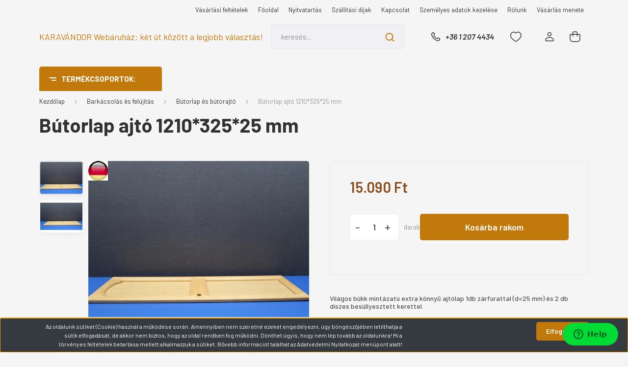

--- FILE ---
content_type: text/html; charset=UTF-8
request_url: https://www.kempingcikk.hu/butorlap_besullyesztett
body_size: 46607
content:
<!DOCTYPE html>
<html lang="hu" dir="ltr">
<head>
    <title>Vékony bútorlap ajtó extra könnyű kivitel lakójárművekhez</title>
    <meta charset="utf-8">
    <meta name="description" content="Könnyű bútorlap ajtó két darab díszes besüllyesztett kerettel. Lakójárművek bútorainak felújításához vagy lakófelépítmény bútorok kialakításhoz használható">
    <meta name="robots" content="index, follow">
    <link rel="image_src" href="https://bat.cdn.shoprenter.hu/custom/bat/image/data/product/Butorlapok/D180123.JPG.webp?lastmod=1713387474.1743081243">
    <meta property="og:title" content="Bútorlap ajtó 1210*325*25 mm" />
    <meta property="og:type" content="product" />
    <meta property="og:url" content="https://www.kempingcikk.hu/butorlap_besullyesztett" />
    <meta property="og:image" content="https://bat.cdn.shoprenter.hu/custom/bat/image/cache/w955h500/product/Butorlapok/D180123.JPG.webp?lastmod=1713387474.1743081243" />
    <meta property="og:description" content="Világos bükk mintázatú extra könnyű ajtólap 1db zárfurattal (d=25 mm) és 2 db díszes besüllyesztett kerettel." />
    <link href="https://bat.cdn.shoprenter.hu/custom/bat/image/data/kempingcikk.jpg?lastmod=1505423360.1743081243" rel="icon" />
    <link href="https://bat.cdn.shoprenter.hu/custom/bat/image/data/kempingcikk.jpg?lastmod=1505423360.1743081243" rel="apple-touch-icon" />
    <base href="https://www.kempingcikk.hu:443" />
    <meta name="google-site-verification=4M89ZX_NNYX_FSRLmQDFJCQL_4m2rRkxE2baD9E6hqI" />
<meta name="google-site-verification" content="Zr3jgDFwUhb_mXeaTPfjv0KG04h-f16Ar5VtgG7WuYQ" />
<meta name="facebook-domain-verification" content="cbrge490098jzngmy35itlywehxf4h" />

    <meta name="viewport" content="width=device-width, initial-scale=1, maximum-scale=1, user-scalable=0">
            <link href="https://www.kempingcikk.hu/butorlap_besullyesztett" rel="canonical">
    
            
                <link rel="preconnect" href="https://fonts.gstatic.com" />
    <link rel="preload" as="style" href="https://fonts.googleapis.com/css2?family=Barlow:ital,wght@0,300;0,400;0,500;0,600;0,700;1,300;1,400;1,500;1,600;1,700&display=swap" />
    <link rel="stylesheet" href="https://fonts.googleapis.com/css2?family=Barlow:ital,wght@0,300;0,400;0,500;0,600;0,700;1,300;1,400;1,500;1,600;1,700&display=swap" media="print" onload="this.media='all'" />
    <noscript>
        <link rel="stylesheet" href="https://fonts.googleapis.com/css2?family=Barlow:ital,wght@0,300;0,400;0,500;0,600;0,700;1,300;1,400;1,500;1,600;1,700&display=swap" />
    </noscript>
    <link href="https://cdnjs.cloudflare.com/ajax/libs/fancybox/3.5.7/jquery.fancybox.min.css" rel="stylesheet" media="print" onload="this.media='all'"/>

            <link rel="stylesheet" href="https://bat.cdn.shoprenter.hu/custom/bat/catalog/view/theme/madrid_diy/style/1767723329.1689691390.0.1753030949.css?v=null.1743081243" media="all">
        <script>
        window.nonProductQuality = 80;
    </script>
    <script src="https://bat.cdn.shoprenter.hu/catalog/view/javascript/jquery/jquery-1.10.2.min.js?v=1484139539"></script>

                
        
    
    <!-- Header JavaScript codes -->
            <script src="https://bat.cdn.shoprenter.hu/web/compiled/js/base.js?v=1768982351"></script>
                    <script src="https://bat.cdn.shoprenter.hu/web/compiled/js/countdown.js?v=1768982351"></script>
                    <script src="https://bat.cdn.shoprenter.hu/web/compiled/js/before_starter2_head.js?v=1768982351"></script>
                    <script src="https://bat.cdn.shoprenter.hu/web/compiled/js/before_starter2_productpage.js?v=1768982351"></script>
                    <script src="https://bat.cdn.shoprenter.hu/web/compiled/js/productreview.js?v=1768982351"></script>
                    <script src="https://bat.cdn.shoprenter.hu/web/compiled/js/nanobar.js?v=1768982351"></script>
                    <!-- Header jQuery onLoad scripts -->
    <script>window.countdownFormat='%D:%H:%M:%S';var BASEURL='https://www.kempingcikk.hu';Currency={"symbol_left":"","symbol_right":" Ft","decimal_place":0,"decimal_point":",","thousand_point":".","currency":"HUF","value":1};var ShopRenter=ShopRenter||{};ShopRenter.product={"id":19451,"sku":"892080","currency":"HUF","unitName":"darab","price":15090,"name":"B\u00fatorlap ajt\u00f3 1210*325*25 mm","brand":"Karav\u00e1ndor szolg\u00e1ltat\u00e1s","currentVariant":[],"parent":{"id":19451,"sku":"892080","unitName":"darab","price":15090,"name":"B\u00fatorlap ajt\u00f3 1210*325*25 mm"}};$(document).ready(function(){});$(window).load(function(){var init_relatedproducts_Scroller=function(){$("#relatedproducts .aurora-scroll-click-mode").each(function(){var max=0;$(this).find($(".list_prouctname")).each(function(){var h=$(this).height();max=h>max?h:max;});$(this).find($(".list_prouctname")).each(function(){$(this).height(max);});});$("#relatedproducts .aurora-scroll-click-mode").auroraScroll({autoMode:"click",frameRate:60,speed:2.5,direction:-1,elementClass:"product-snapshot",pauseAfter:false,horizontal:true,visible:1,arrowsPosition:1},function(){initAurora();});}
init_relatedproducts_Scroller();});</script><script src="https://bat.cdn.shoprenter.hu/web/compiled/js/vue/manifest.bundle.js?v=1768982348"></script><script>var ShopRenter=ShopRenter||{};ShopRenter.onCartUpdate=function(callable){document.addEventListener('cartChanged',callable)};ShopRenter.onItemAdd=function(callable){document.addEventListener('AddToCart',callable)};ShopRenter.onItemDelete=function(callable){document.addEventListener('deleteCart',callable)};ShopRenter.onSearchResultViewed=function(callable){document.addEventListener('AuroraSearchResultViewed',callable)};ShopRenter.onSubscribedForNewsletter=function(callable){document.addEventListener('AuroraSubscribedForNewsletter',callable)};ShopRenter.onCheckoutInitiated=function(callable){document.addEventListener('AuroraCheckoutInitiated',callable)};ShopRenter.onCheckoutShippingInfoAdded=function(callable){document.addEventListener('AuroraCheckoutShippingInfoAdded',callable)};ShopRenter.onCheckoutPaymentInfoAdded=function(callable){document.addEventListener('AuroraCheckoutPaymentInfoAdded',callable)};ShopRenter.onCheckoutOrderConfirmed=function(callable){document.addEventListener('AuroraCheckoutOrderConfirmed',callable)};ShopRenter.onCheckoutOrderPaid=function(callable){document.addEventListener('AuroraOrderPaid',callable)};ShopRenter.onCheckoutOrderPaidUnsuccessful=function(callable){document.addEventListener('AuroraOrderPaidUnsuccessful',callable)};ShopRenter.onProductPageViewed=function(callable){document.addEventListener('AuroraProductPageViewed',callable)};ShopRenter.onMarketingConsentChanged=function(callable){document.addEventListener('AuroraMarketingConsentChanged',callable)};ShopRenter.onCustomerRegistered=function(callable){document.addEventListener('AuroraCustomerRegistered',callable)};ShopRenter.onCustomerLoggedIn=function(callable){document.addEventListener('AuroraCustomerLoggedIn',callable)};ShopRenter.onCustomerUpdated=function(callable){document.addEventListener('AuroraCustomerUpdated',callable)};ShopRenter.onCartPageViewed=function(callable){document.addEventListener('AuroraCartPageViewed',callable)};ShopRenter.customer={"userId":0,"userClientIP":"18.117.177.22","userGroupId":8,"customerGroupTaxMode":"gross","customerGroupPriceMode":"only_gross","email":"","phoneNumber":"","name":{"firstName":"","lastName":""}};ShopRenter.theme={"name":"madrid_diy","family":"madrid","parent":""};ShopRenter.shop={"name":"bat","locale":"hu","currency":{"code":"HUF","rate":1},"domain":"bat.myshoprenter.hu"};ShopRenter.page={"route":"product\/product","queryString":"butorlap_besullyesztett"};ShopRenter.formSubmit=function(form,callback){callback();};let loadedAsyncScriptCount=0;function asyncScriptLoaded(position){loadedAsyncScriptCount++;if(position==='body'){if(document.querySelectorAll('.async-script-tag').length===loadedAsyncScriptCount){if(/complete|interactive|loaded/.test(document.readyState)){document.dispatchEvent(new CustomEvent('asyncScriptsLoaded',{}));}else{document.addEventListener('DOMContentLoaded',()=>{document.dispatchEvent(new CustomEvent('asyncScriptsLoaded',{}));});}}}}</script><script type="text/javascript"async class="async-script-tag"onload="asyncScriptLoaded('header')"src="https://api-one-conv-measure.heureka.group/shoprenter_app/ocm_js?shop_id=173895&domain=arukereso.hu"></script><script type="text/javascript"src="https://bat.cdn.shoprenter.hu/web/compiled/js/vue/customerEventDispatcher.bundle.js?v=1768982348"></script><!--Custom header scripts--><script id="ze-snippet"src="https://static.zdassets.com/ekr/snippet.js?key=592044ad-c52d-46f2-999e-b20974ae6c45"></script>                
            
            <script>window.dataLayer=window.dataLayer||[];function gtag(){dataLayer.push(arguments)};var ShopRenter=ShopRenter||{};ShopRenter.config=ShopRenter.config||{};ShopRenter.config.googleConsentModeDefaultValue="denied";</script>                        <script type="text/javascript" src="https://bat.cdn.shoprenter.hu/web/compiled/js/vue/googleConsentMode.bundle.js?v=1768982348"></script>

            <!-- Meta Pixel Code -->
<script>
!function(f,b,e,v,n,t,s)
{if(f.fbq)return;n=f.fbq=function(){n.callMethod?
n.callMethod.apply(n,arguments):n.queue.push(arguments)};
if(!f._fbq)f._fbq=n;n.push=n;n.loaded=!0;n.version='2.0';
n.queue=[];t=b.createElement(e);t.async=!0;
t.src=v;s=b.getElementsByTagName(e)[0];
s.parentNode.insertBefore(t,s)}(window, document,'script',
'https://connect.facebook.net/en_US/fbevents.js');
fbq('consent', 'revoke');
fbq('init', '3766539830232825');
fbq('track', 'PageView');
document.addEventListener('AuroraProductPageViewed', function(auroraEvent) {
                    fbq('track', 'ViewContent', {
                        content_type: 'product',
                        content_ids: [auroraEvent.detail.product.id.toString()],
                        value: parseFloat(auroraEvent.detail.product.grossUnitPrice),
                        currency: auroraEvent.detail.product.currency
                    }, {
                        eventID: auroraEvent.detail.event.id
                    });
                });
document.addEventListener('AuroraAddedToCart', function(auroraEvent) {
    var fbpId = [];
    var fbpValue = 0;
    var fbpCurrency = '';

    auroraEvent.detail.products.forEach(function(item) {
        fbpValue += parseFloat(item.grossUnitPrice) * item.quantity;
        fbpId.push(item.id);
        fbpCurrency = item.currency;
    });


    fbq('track', 'AddToCart', {
        content_ids: fbpId,
        content_type: 'product',
        value: fbpValue,
        currency: fbpCurrency
    }, {
        eventID: auroraEvent.detail.event.id
    });
})
window.addEventListener('AuroraMarketingCookie.Changed', function(event) {
            let consentStatus = event.detail.isAccepted ? 'grant' : 'revoke';
            if (typeof fbq === 'function') {
                fbq('consent', consentStatus);
            }
        });
</script>
<noscript><img height="1" width="1" style="display:none"
src="https://www.facebook.com/tr?id=3766539830232825&ev=PageView&noscript=1"
/></noscript>
<!-- End Meta Pixel Code -->
            <script type="text/javascript"src="https://bat.cdn.shoprenter.hu/web/compiled/js/vue/dataLayer.bundle.js?v=1768982348"></script>
            <!-- Google Tag Manager -->
<script>
  window.dataLayer = window.dataLayer || [];
  function gtag(){dataLayer.push(arguments);}
  gtag('js', new Date());

  gtag('config', 'G-VB0VY6CGQ1');
</script>
    
<!-- Global site tag (gtag.js) - Google AdWords: 1234567 -->
<script async src="https://www.googletagmanager.com/gtag/js?id=AW-1029401012"></script>
<script>
  window.dataLayer = window.dataLayer || [];
  function gtag(){dataLayer.push(arguments);}
  gtag('js', new Date());

  gtag('config', 'AW-1029401012');
</script>
<!-- End Google Tag Manager -->
            
            
                <!--Global site tag(gtag.js)--><script async src="https://www.googletagmanager.com/gtag/js?id=G-VB0VY6CGQ1"></script><script>window.dataLayer=window.dataLayer||[];function gtag(){dataLayer.push(arguments);}
gtag('js',new Date());gtag('config','G-VB0VY6CGQ1');gtag('config','AW-1029401012',{"allow_enhanced_conversions":true});</script>                                <script type="text/javascript" src="https://bat.cdn.shoprenter.hu/web/compiled/js/vue/GA4EventSender.bundle.js?v=1768982348"></script>

    
    
</head>

    
<body id="body" class="page-body product-page-body show-quantity-in-module show-quantity-in-category madrid_diy-body desktop-device-body vertical-category-menu " role="document">
<script>ShopRenter.theme.breakpoints={'xs':0,'sm':576,'md':768,'lg':992,'xl':1200,'xxl':1400}</script><!--Google Tag Manager(noscript)--><!--Google<!--End Google Tag Manager(noscript)-->
                    

<!-- cached --><div class="Fixed nanobar bg-dark js-nanobar-first-login">
    <div class="container nanobar-container">
        <div class="row flex-column flex-sm-row">
            <div class="col-12 col-lg-8 nanobar-text align-self-center text-center text-lg-right">
                Az oldalunk sütiket (Cookie) használ a működése során. Amennyiben nem szeretné ezeket engedélyezni, úgy böngészőjében letilthatja a sütik elfogadását, de akkor nem biztos, hogy az oldal rendben fog működni. Dönthet úgyis, hogy nem lép tovább az oldalunkra! 
Mi a törvényes feltételek betartása mellett alkalmazzuk a sütiket.
Bővebb információt találhat az Adatvédelmi Nyilatkozat menüpont alatt!
            </div>
            <div class="col-12 col-lg-4 nanobar-buttons mt-3 m-lg-0 text-center text-lg-right">
                                <a href="#" class="btn btn-primary nanobar-btn js-nanobar-close" data-marketing-cookie-status="false">
                    Elfogadom
                </a>
            </div>
        </div>
    </div>
</div>

<script>
    (function ($) {
        $(document).ready(function () {
            new AuroraNanobar.FirstLogNanobar(jQuery('.js-nanobar-first-login'), 'bottom');
        });
    })(jQuery);
</script>
<!-- /cached -->

                <!-- page-wrap -->

                <div class="page-wrap">
                                                

    <header class="sticky-head">
        <div class="sticky-head-inner">
                    <div class="header-top-line">
                <div class="container">
                    <div class="header-top d-flex justify-content-end">
                        <!-- cached -->
    <ul class="nav headermenu-list">
                    <li class="nav-item">
                <a href="https://www.kempingcikk.hu/vasarlasi_feltetelek_5"
                   target="_self"
                   class="nav-link "
                    title="Vásárlási feltételek"
                >
                    Vásárlási feltételek
                </a>
                            </li>
                    <li class="nav-item">
                <a href="https://www.kempingcikk.hu"
                   target="_self"
                   class="nav-link "
                    title="Főoldal"
                >
                    Főoldal
                </a>
                            </li>
                    <li class="nav-item">
                <a href="https://www.kempingcikk.hu/nyitvatartas"
                   target="_self"
                   class="nav-link "
                    title="Nyitvatartás"
                >
                    Nyitvatartás
                </a>
                            </li>
                    <li class="nav-item">
                <a href="https://www.kempingcikk.hu/mpl_belfoldi_dijak"
                   target="_self"
                   class="nav-link "
                    title="Szállítási díjak"
                >
                    Szállítási díjak
                </a>
                            </li>
                    <li class="nav-item">
                <a href="https://www.kempingcikk.hu/index.php?route=information/contact"
                   target="_self"
                   class="nav-link "
                    title="Kapcsolat"
                >
                    Kapcsolat
                </a>
                            </li>
                    <li class="nav-item">
                <a href="https://www.kempingcikk.hu/index.php?route=information/personaldata"
                   target="_self"
                   class="nav-link "
                    title="Személyes adatok kezelése"
                >
                    Személyes adatok kezelése
                </a>
                            </li>
                    <li class="nav-item">
                <a href="https://www.kempingcikk.hu/rolunk_4"
                   target="_self"
                   class="nav-link "
                    title="Rólunk"
                >
                    Rólunk
                </a>
                            </li>
                    <li class="nav-item">
                <a href="https://www.kempingcikk.hu/vasarlas_menete_203"
                   target="_self"
                   class="nav-link "
                    title="Vásárlás menete"
                >
                    Vásárlás menete
                </a>
                            </li>
            </ul>
    <!-- /cached -->
                        
                        
                    </div>
                </div>
            </div>
            <div class="header-middle-line ">
                <div class="container">
                    <div class="header-middle">
                        <nav class="navbar navbar-expand-lg">
                            <button id="js-hamburger-icon" class="d-flex d-lg-none" title="Menü">
                                <div class="hamburger-icon position-relative">
                                    <div class="hamburger-icon-line position-absolute line-1"></div>
                                    <div class="hamburger-icon-line position-absolute line-3"></div>
                                </div>
                            </button>
                                                            <!-- cached -->
    <a class="navbar-brand" href="/">KARAVÁNDOR Webáruház: két út között a legjobb választás!</a>
<!-- /cached -->
                                
<div class="dropdown search-module d-flex">
    <div class="input-group">
        <input class="form-control disableAutocomplete" type="text" placeholder="keresés..." value=""
               id="filter_keyword" 
               onclick="this.value=(this.value==this.defaultValue)?'':this.value;"/>
        <div class="input-group-append">
            <button title="Keresés" class="btn btn-link" onclick="moduleSearch();">
                <svg width="19" height="18" viewBox="0 0 19 18" fill="none" xmlns="http://www.w3.org/2000/svg">
    <path d="M17.4492 17L13.4492 13M8.47698 15.0555C4.59557 15.0555 1.44922 11.9092 1.44922 8.02776C1.44922 4.14635 4.59557 1 8.47698 1C12.3584 1 15.5047 4.14635 15.5047 8.02776C15.5047 11.9092 12.3584 15.0555 8.47698 15.0555Z" stroke="currentColor" stroke-width="2" stroke-linecap="round" stroke-linejoin="round"/>
</svg>

            </button>
        </div>
    </div>

    <input type="hidden" id="filter_description" value="1"/>
    <input type="hidden" id="search_shopname" value="bat"/>
    <div id="results" class="dropdown-menu search-results p-0"></div>
</div>



                                                                                    <a class="nav-link header-phone-box header-middle-right-link d-none d-lg-flex" href="tel:+36 1 207 4434">
                                <svg width="24" height="24" viewBox="0 0 24 24" fill="none" xmlns="http://www.w3.org/2000/svg">
    <path fill-rule="evenodd" clip-rule="evenodd" d="M10.8561 13.1444C9.68615 11.9744 8.80415 10.6644 8.21815 9.33536C8.09415 9.05436 8.16715 8.72536 8.38415 8.50836L9.20315 7.69036C9.87415 7.01936 9.87415 6.07036 9.28815 5.48436L8.11415 4.31036C7.33315 3.52936 6.06715 3.52936 5.28615 4.31036L4.63415 4.96236C3.89315 5.70336 3.58415 6.77236 3.78415 7.83236C4.27815 10.4454 5.79615 13.3064 8.24515 15.7554C10.6941 18.2044 13.5551 19.7224 16.1681 20.2164C17.2281 20.4164 18.2971 20.1074 19.0381 19.3664L19.6891 18.7154C20.4701 17.9344 20.4701 16.6684 19.6891 15.8874L18.5161 14.7144C17.9301 14.1284 16.9801 14.1284 16.3951 14.7144L15.4921 15.6184C15.2751 15.8354 14.9461 15.9084 14.6651 15.7844C13.3361 15.1974 12.0261 14.3144 10.8561 13.1444Z" stroke="currentColor" stroke-width="1.5" stroke-linecap="round" stroke-linejoin="round"/>
</svg>

                                +36 1 207 4434
                            </a>
                                                                                    <div id="js-wishlist-module-wrapper">
                                <hx:include src="/_fragment?_path=_format%3Dhtml%26_locale%3Den%26_controller%3Dmodule%252Fwishlist&amp;_hash=jaksd3ZW%2BAfFhg1zdV6Y%2FZWjwisAMsJzbfllAtLNh3g%3D"></hx:include>
                            </div>
                                                        <!-- cached -->
    <ul class="nav login-list">
                    <li class="nav-item">
                <a class="nav-link header-middle-right-link" href="index.php?route=account/login" title="Belépés / Regisztráció">
                    <span class="header-user-icon">
                        <svg width="18" height="20" viewBox="0 0 18 20" fill="none" xmlns="http://www.w3.org/2000/svg">
    <path fill-rule="evenodd" clip-rule="evenodd" d="M11.4749 2.52513C12.8417 3.89197 12.8417 6.10804 11.4749 7.47488C10.1081 8.84172 7.89199 8.84172 6.52515 7.47488C5.15831 6.10804 5.15831 3.89197 6.52515 2.52513C7.89199 1.15829 10.1081 1.15829 11.4749 2.52513Z" stroke="currentColor" stroke-width="1.5" stroke-linecap="round" stroke-linejoin="round"/>
    <path fill-rule="evenodd" clip-rule="evenodd" d="M1 16.5V17.5C1 18.052 1.448 18.5 2 18.5H16C16.552 18.5 17 18.052 17 17.5V16.5C17 13.474 13.048 11.508 9 11.508C4.952 11.508 1 13.474 1 16.5Z" stroke="currentColor" stroke-width="1.5" stroke-linecap="round" stroke-linejoin="round"/>
</svg>

                    </span>
                </a>
            </li>
            </ul>
<!-- /cached -->
                            <div id="header-cart-wrapper">
                                <div id="js-cart">
                                    <hx:include src="/_fragment?_path=_format%3Dhtml%26_locale%3Den%26_controller%3Dmodule%252Fcart&amp;_hash=lW2CtGvRpoqP01Du9D1anlHKKF%2FLDVVCKuYiT1yuwCo%3D"></hx:include>
                                </div>
                            </div>
                        </nav>
                    </div>
                </div>
            </div>
            <div class="header-bottom-line d-none d-lg-block">
                <div class="container">
                    


                    
            <div id="module_category_wrapper" class="module-category-wrapper">
        <div id="category" class="module content-module header-position category-module" >
                    <div class="module-head">
                            <span class="category-menu-hamburger-icon"></span>
                        <div class="module-head-title">Termékcsoportok:</div>
        </div>
            <div class="module-body">
                    <div id="category-nav">
        

    <ul class="nav nav-pills category category-menu sf-menu sf-horizontal cached">
        <li id="cat_825" class="nav-item item category-list module-list parent even">
    <a href="https://www.kempingcikk.hu/katalogus_825" class="nav-link">
                <span>A legolcsóbb ajánlatunk</span>
    </a>
            <ul class="nav flex-column children"><li id="cat_905" class="nav-item item category-list module-list even">
    <a href="https://www.kempingcikk.hu/katalogus_825/facebook_marketplace_termekek" class="nav-link">
                <span>Facebookon is elérhető termékek</span>
    </a>
    </li></ul>
    </li><li id="cat_889" class="nav-item item category-list module-list parent odd">
    <a href="https://www.kempingcikk.hu/barkacsolas-felujitas" class="nav-link">
                <span>Barkácsolás és felújítás</span>
    </a>
            <ul class="nav flex-column children"><li id="cat_460" class="nav-item item category-list module-list parent even">
    <a href="https://www.kempingcikk.hu/barkacsolas-felujitas/lakojarmu_alkatreszek" class="nav-link">
                <span>⇔ ALKATRÉSZEK</span>
    </a>
            <ul class="nav flex-column children"><li id="cat_913" class="nav-item item category-list module-list even">
    <a href="https://www.kempingcikk.hu/barkacsolas-felujitas/lakojarmu_alkatreszek/hobby_lakojarmu_alkatreszek" class="nav-link">
                <span>Hobby lakójármű alkatrészek</span>
    </a>
    </li><li id="cat_700" class="nav-item item category-list module-list odd">
    <a href="https://www.kempingcikk.hu/barkacsolas-felujitas/lakojarmu_alkatreszek/hymer_lakojarmu_alkatreszek_700" class="nav-link">
                <span>Hymer lakójármű alkatrészek</span>
    </a>
    </li><li id="cat_607" class="nav-item item category-list module-list even">
    <a href="https://www.kempingcikk.hu/barkacsolas-felujitas/lakojarmu_alkatreszek/alko" class="nav-link">
                <span>ALKO alkatrész</span>
    </a>
    </li><li id="cat_620" class="nav-item item category-list module-list odd">
    <a href="https://www.kempingcikk.hu/barkacsolas-felujitas/lakojarmu_alkatreszek/elektromos_rendszer_620" class="nav-link">
                <span>Elektromos rendszer</span>
    </a>
    </li><li id="cat_402" class="nav-item item category-list module-list parent even">
    <a href="https://www.kempingcikk.hu/barkacsolas-felujitas/lakojarmu_alkatreszek/_gazrendszer_402" class="nav-link">
                <span>Gázrendszer</span>
    </a>
            <ul class="nav flex-column children"><li id="cat_687" class="nav-item item category-list module-list even">
    <a href="https://www.kempingcikk.hu/barkacsolas-felujitas/lakojarmu_alkatreszek/_gazrendszer_402/dometic_mosogato-gaztuzhely" class="nav-link">
                <span>Dometic mosogató és gáztűzhely</span>
    </a>
    </li><li id="cat_404" class="nav-item item category-list module-list odd">
    <a href="https://www.kempingcikk.hu/barkacsolas-felujitas/lakojarmu_alkatreszek/_gazrendszer_402/gazfozok_sutok_404" class="nav-link">
                <span>Gázfőző, sütő</span>
    </a>
    </li><li id="cat_603" class="nav-item item category-list module-list even">
    <a href="https://www.kempingcikk.hu/barkacsolas-felujitas/lakojarmu_alkatreszek/_gazrendszer_402/cadac_603" class="nav-link">
                <span>Cadac gáztűzhely</span>
    </a>
    </li></ul>
    </li><li id="cat_616" class="nav-item item category-list module-list parent odd">
    <a href="https://www.kempingcikk.hu/barkacsolas-felujitas/lakojarmu_alkatreszek/hutogep-alkatreszek" class="nav-link">
                <span>Hűtőszekrény alkatrészek</span>
    </a>
            <ul class="nav flex-column children"><li id="cat_605" class="nav-item item category-list module-list even">
    <a href="https://www.kempingcikk.hu/barkacsolas-felujitas/lakojarmu_alkatreszek/hutogep-alkatreszek/dometic_605" class="nav-link">
                <span>Electrolux/Dometic hűtőszekrény</span>
    </a>
    </li><li id="cat_606" class="nav-item item category-list module-list odd">
    <a href="https://www.kempingcikk.hu/barkacsolas-felujitas/lakojarmu_alkatreszek/hutogep-alkatreszek/thetford_606" class="nav-link">
                <span>Thetford hűtőszekrény</span>
    </a>
    </li></ul>
    </li><li id="cat_831" class="nav-item item category-list module-list parent even">
    <a href="https://www.kempingcikk.hu/barkacsolas-felujitas/lakojarmu_alkatreszek/vizellatas-vizrendszer" class="nav-link">
                <span>Vízellátás</span>
    </a>
            <ul class="nav flex-column children"><li id="cat_599" class="nav-item item category-list module-list even">
    <a href="https://www.kempingcikk.hu/barkacsolas-felujitas/lakojarmu_alkatreszek/vizellatas-vizrendszer/elgena_599" class="nav-link">
                <span>Elgena bojler</span>
    </a>
    </li><li id="cat_480" class="nav-item item category-list module-list odd">
    <a href="https://www.kempingcikk.hu/barkacsolas-felujitas/lakojarmu_alkatreszek/vizellatas-vizrendszer/fiamma_vizellatas" class="nav-link">
                <span>Fiamma vízellátás</span>
    </a>
    </li><li id="cat_396" class="nav-item item category-list module-list parent even">
    <a href="https://www.kempingcikk.hu/barkacsolas-felujitas/lakojarmu_alkatreszek/vizellatas-vizrendszer/kezmosok_zuhanytalcak_396" class="nav-link">
                <span>Kézmosó, zuhanytálca</span>
    </a>
            <ul class="nav flex-column children"><li id="cat_600" class="nav-item item category-list module-list even">
    <a href="https://www.kempingcikk.hu/barkacsolas-felujitas/lakojarmu_alkatreszek/vizellatas-vizrendszer/kezmosok_zuhanytalcak_396/truma_600" class="nav-link">
                <span>Truma bojler</span>
    </a>
    </li></ul>
    </li><li id="cat_482" class="nav-item item category-list module-list odd">
    <a href="https://www.kempingcikk.hu/barkacsolas-felujitas/lakojarmu_alkatreszek/vizellatas-vizrendszer/reich_482" class="nav-link">
                <span>Reich vízellátás</span>
    </a>
    </li><li id="cat_680" class="nav-item item category-list module-list even">
    <a href="https://www.kempingcikk.hu/barkacsolas-felujitas/lakojarmu_alkatreszek/vizellatas-vizrendszer/vizbetoltok_680" class="nav-link">
                <span>Vízbetöltők</span>
    </a>
    </li><li id="cat_583" class="nav-item item category-list module-list odd">
    <a href="https://www.kempingcikk.hu/barkacsolas-felujitas/lakojarmu_alkatreszek/vizellatas-vizrendszer/vizellatas_583" class="nav-link">
                <span>Vízellátás kiegészítők </span>
    </a>
    </li><li id="cat_394" class="nav-item item category-list module-list even">
    <a href="https://www.kempingcikk.hu/barkacsolas-felujitas/lakojarmu_alkatreszek/vizellatas-vizrendszer/zuhany_394" class="nav-link">
                <span>Zuhany</span>
    </a>
    </li></ul>
    </li><li id="cat_610" class="nav-item item category-list module-list odd">
    <a href="https://www.kempingcikk.hu/barkacsolas-felujitas/lakojarmu_alkatreszek/fiamma_610" class="nav-link">
                <span>Fiamma kazettás naptető</span>
    </a>
    </li><li id="cat_832" class="nav-item item category-list module-list parent even">
    <a href="https://www.kempingcikk.hu/barkacsolas-felujitas/lakojarmu_alkatreszek/kempingbutor_szerkezeti_elemek_832" class="nav-link">
                <span>Kempingbútor szerkezeti elemek</span>
    </a>
            <ul class="nav flex-column children"><li id="cat_467" class="nav-item item category-list module-list even">
    <a href="https://www.kempingcikk.hu/barkacsolas-felujitas/lakojarmu_alkatreszek/kempingbutor_szerkezeti_elemek_832/bel_sol" class="nav-link">
                <span>Bel-Sol kempingbútor alkatrész</span>
    </a>
    </li><li id="cat_468" class="nav-item item category-list module-list odd">
    <a href="https://www.kempingcikk.hu/barkacsolas-felujitas/lakojarmu_alkatreszek/kempingbutor_szerkezeti_elemek_832/crespo_468" class="nav-link">
                <span>Crespo kempingbútor alkatrész</span>
    </a>
    </li><li id="cat_469" class="nav-item item category-list module-list even">
    <a href="https://www.kempingcikk.hu/barkacsolas-felujitas/lakojarmu_alkatreszek/kempingbutor_szerkezeti_elemek_832/dukdalf_469" class="nav-link">
                <span>Dukdalf kempingbútor alkatrész</span>
    </a>
    </li></ul>
    </li><li id="cat_643" class="nav-item item category-list module-list parent odd">
    <a href="https://www.kempingcikk.hu/barkacsolas-felujitas/lakojarmu_alkatreszek/motorkerekpartartok_643" class="nav-link">
                <span>Kerékpártartók</span>
    </a>
            <ul class="nav flex-column children"><li id="cat_471" class="nav-item item category-list module-list even">
    <a href="https://www.kempingcikk.hu/barkacsolas-felujitas/lakojarmu_alkatreszek/motorkerekpartartok_643/fiamma_471" class="nav-link">
                <span>Fiamma kerékpártartó alkatrészek</span>
    </a>
    </li><li id="cat_472" class="nav-item item category-list module-list odd">
    <a href="https://www.kempingcikk.hu/barkacsolas-felujitas/lakojarmu_alkatreszek/motorkerekpartartok_643/hymer_kerekpartartok" class="nav-link">
                <span>Hymer kerékpártartó</span>
    </a>
    </li><li id="cat_473" class="nav-item item category-list module-list even">
    <a href="https://www.kempingcikk.hu/barkacsolas-felujitas/lakojarmu_alkatreszek/motorkerekpartartok_643/omnibike" class="nav-link">
                <span>Thule (Omnibike) kerékpártartó alkatrész</span>
    </a>
    </li></ul>
    </li><li id="cat_617" class="nav-item item category-list module-list parent even">
    <a href="https://www.kempingcikk.hu/barkacsolas-felujitas/lakojarmu_alkatreszek/nyilaszaro_617" class="nav-link">
                <span>Nyílászárók - ablak tetőablak szervizajtó és roló</span>
    </a>
            <ul class="nav flex-column children"><li id="cat_594" class="nav-item item category-list module-list even">
    <a href="https://www.kempingcikk.hu/barkacsolas-felujitas/lakojarmu_alkatreszek/nyilaszaro_617/fiamma_ablakok" class="nav-link">
                <span>Fiamma ablak alkatrészek</span>
    </a>
    </li><li id="cat_595" class="nav-item item category-list module-list odd">
    <a href="https://www.kempingcikk.hu/barkacsolas-felujitas/lakojarmu_alkatreszek/nyilaszaro_617/mpk_595" class="nav-link">
                <span>MPK ablak</span>
    </a>
    </li><li id="cat_596" class="nav-item item category-list module-list even">
    <a href="https://www.kempingcikk.hu/barkacsolas-felujitas/lakojarmu_alkatreszek/nyilaszaro_617/omni_vent_596" class="nav-link">
                <span>Omni-Vent ablak</span>
    </a>
    </li><li id="cat_597" class="nav-item item category-list module-list odd">
    <a href="https://www.kempingcikk.hu/barkacsolas-felujitas/lakojarmu_alkatreszek/nyilaszaro_617/remis_597" class="nav-link">
                <span>Remis ablak</span>
    </a>
    </li><li id="cat_598" class="nav-item item category-list module-list even">
    <a href="https://www.kempingcikk.hu/barkacsolas-felujitas/lakojarmu_alkatreszek/nyilaszaro_617/seitz_598" class="nav-link">
                <span>Seitz ablak</span>
    </a>
    </li></ul>
    </li><li id="cat_611" class="nav-item item category-list module-list odd">
    <a href="https://www.kempingcikk.hu/barkacsolas-felujitas/lakojarmu_alkatreszek/omnistor_611" class="nav-link">
                <span>Omnistor kazettás naptető</span>
    </a>
    </li><li id="cat_220" class="nav-item item category-list module-list even">
    <a href="https://www.kempingcikk.hu/barkacsolas-felujitas/lakojarmu_alkatreszek/ragasztok_220" class="nav-link">
                <span>Ragasztó</span>
    </a>
    </li><li id="cat_221" class="nav-item item category-list module-list odd">
    <a href="https://www.kempingcikk.hu/barkacsolas-felujitas/lakojarmu_alkatreszek/tomitoszerek_221" class="nav-link">
                <span>Tömítőanyag</span>
    </a>
    </li><li id="cat_476" class="nav-item item category-list module-list even">
    <a href="https://www.kempingcikk.hu/barkacsolas-felujitas/lakojarmu_alkatreszek/wc_alkatreszek" class="nav-link">
                <span>WC felújítás</span>
    </a>
    </li><li id="cat_608" class="nav-item item category-list module-list odd">
    <a href="https://www.kempingcikk.hu/barkacsolas-felujitas/lakojarmu_alkatreszek/emuk_608" class="nav-link">
                <span>EMUK alkatrész</span>
    </a>
    </li><li id="cat_621" class="nav-item item category-list module-list parent even">
    <a href="https://www.kempingcikk.hu/barkacsolas-felujitas/lakojarmu_alkatreszek/lakojarmu-klima" class="nav-link">
                <span>Lakójármű klímaberendezés alkatrészek</span>
    </a>
            <ul class="nav flex-column children"><li id="cat_474" class="nav-item item category-list module-list even">
    <a href="https://www.kempingcikk.hu/barkacsolas-felujitas/lakojarmu_alkatreszek/lakojarmu-klima/truma_474" class="nav-link">
                <span>Truma klíma</span>
    </a>
    </li></ul>
    </li><li id="cat_601" class="nav-item item category-list module-list odd">
    <a href="https://www.kempingcikk.hu/barkacsolas-felujitas/lakojarmu_alkatreszek/omnistep_601" class="nav-link">
                <span>Omnistep fellépő</span>
    </a>
    </li><li id="cat_475" class="nav-item item category-list module-list even">
    <a href="https://www.kempingcikk.hu/barkacsolas-felujitas/lakojarmu_alkatreszek/reich_475" class="nav-link">
                <span>Reich mozgatóberendezés</span>
    </a>
    </li><li id="cat_479" class="nav-item item category-list module-list odd">
    <a href="https://www.kempingcikk.hu/barkacsolas-felujitas/lakojarmu_alkatreszek/thetford_toalett_alkatresz" class="nav-link">
                <span>Thetford toalett</span>
    </a>
    </li><li id="cat_609" class="nav-item item category-list module-list even">
    <a href="https://www.kempingcikk.hu/barkacsolas-felujitas/lakojarmu_alkatreszek/winterhoff_609" class="nav-link">
                <span>Winterhoff alkatrész</span>
    </a>
    </li></ul>
    </li><li id="cat_895" class="nav-item item category-list module-list odd">
    <a href="https://www.kempingcikk.hu/barkacsolas-felujitas/asztallap_munkalap" class="nav-link">
                <span>Asztallapok és munkalapok</span>
    </a>
    </li><li id="cat_892" class="nav-item item category-list module-list even">
    <a href="https://www.kempingcikk.hu/barkacsolas-felujitas/butorlap_es_butorajto" class="nav-link">
                <span>Bútorlap és bútorajtó</span>
    </a>
    </li><li id="cat_158" class="nav-item item category-list module-list odd">
    <a href="https://www.kempingcikk.hu/barkacsolas-felujitas/ertekcsokkent" class="nav-link">
                <span>Értékcsökkent termékek</span>
    </a>
    </li><li id="cat_898" class="nav-item item category-list module-list even">
    <a href="https://www.kempingcikk.hu/barkacsolas-felujitas/szovet_vaszon" class="nav-link">
                <span>Kempingbútor szövetek</span>
    </a>
    </li><li id="cat_311" class="nav-item item category-list module-list parent odd">
    <a href="https://www.kempingcikk.hu/barkacsolas-felujitas/_lakoteri_butorok_311" class="nav-link">
                <span>Lakótéri komfort</span>
    </a>
            <ul class="nav flex-column children"><li id="cat_313" class="nav-item item category-list module-list even">
    <a href="https://www.kempingcikk.hu/barkacsolas-felujitas/_lakoteri_butorok_311/asztalok_313" class="nav-link">
                <span>Asztal</span>
    </a>
    </li><li id="cat_312" class="nav-item item category-list module-list odd">
    <a href="https://www.kempingcikk.hu/barkacsolas-felujitas/_lakoteri_butorok_311/butorszerelvenyek_312" class="nav-link">
                <span>Bútor és szerelvény</span>
    </a>
    </li><li id="cat_423" class="nav-item item category-list module-list parent even">
    <a href="https://www.kempingcikk.hu/barkacsolas-felujitas/_lakoteri_butorok_311/_haztartas_423" class="nav-link">
                <span>Háztartás</span>
    </a>
            <ul class="nav flex-column children"><li id="cat_424" class="nav-item item category-list module-list even">
    <a href="https://www.kempingcikk.hu/barkacsolas-felujitas/_lakoteri_butorok_311/_haztartas_423/asztali_etkeszletek_424" class="nav-link">
                <span>Asztali étkészlet</span>
    </a>
    </li><li id="cat_434" class="nav-item item category-list module-list odd">
    <a href="https://www.kempingcikk.hu/barkacsolas-felujitas/_lakoteri_butorok_311/_haztartas_423/mosogatas_434" class="nav-link">
                <span>Mosogatás</span>
    </a>
    </li><li id="cat_204" class="nav-item item category-list module-list even">
    <a href="https://www.kempingcikk.hu/barkacsolas-felujitas/_lakoteri_butorok_311/_haztartas_423/faltbar" class="nav-link">
                <span>Összehajtható edények</span>
    </a>
    </li><li id="cat_435" class="nav-item item category-list module-list odd">
    <a href="https://www.kempingcikk.hu/barkacsolas-felujitas/_lakoteri_butorok_311/_haztartas_423/ruhaszaritas_435" class="nav-link">
                <span>Ruhaszárítás</span>
    </a>
    </li><li id="cat_433" class="nav-item item category-list module-list even">
    <a href="https://www.kempingcikk.hu/barkacsolas-felujitas/_lakoteri_butorok_311/_haztartas_423/takaritas" class="nav-link">
                <span>Takarítás</span>
    </a>
    </li></ul>
    </li><li id="cat_342" class="nav-item item category-list module-list parent odd">
    <a href="https://www.kempingcikk.hu/barkacsolas-felujitas/_lakoteri_butorok_311/_nyilaszarok_342" class="nav-link">
                <span>Nyílászárók</span>
    </a>
            <ul class="nav flex-column children"><li id="cat_349" class="nav-item item category-list module-list even">
    <a href="https://www.kempingcikk.hu/barkacsolas-felujitas/_lakoteri_butorok_311/_nyilaszarok_342/szerelvenyek_349" class="nav-link">
                <span>Ablakkitámasztó és ablakzár</span>
    </a>
    </li><li id="cat_347" class="nav-item item category-list module-list odd">
    <a href="https://www.kempingcikk.hu/barkacsolas-felujitas/_lakoteri_butorok_311/_nyilaszarok_342/bejarati_ajtok_347" class="nav-link">
                <span>Bejárati ajtó</span>
    </a>
    </li><li id="cat_908" class="nav-item item category-list module-list even">
    <a href="https://www.kempingcikk.hu/barkacsolas-felujitas/_lakoteri_butorok_311/_nyilaszarok_342/gazpalacktarolo_es_egyeb_ajtok_908" class="nav-link">
                <span>Gázpalacktároló és egyéb ajtók</span>
    </a>
    </li><li id="cat_343" class="nav-item item category-list module-list odd">
    <a href="https://www.kempingcikk.hu/barkacsolas-felujitas/_lakoteri_butorok_311/_nyilaszarok_342/oldalablakok" class="nav-link">
                <span>Oldalablak</span>
    </a>
    </li><li id="cat_346" class="nav-item item category-list module-list even">
    <a href="https://www.kempingcikk.hu/barkacsolas-felujitas/_lakoteri_butorok_311/_nyilaszarok_342/sotetito_rolo_fuggony_346" class="nav-link">
                <span>Sötétítő roló, függöny és szúnyogháló</span>
    </a>
    </li><li id="cat_651" class="nav-item item category-list module-list odd">
    <a href="https://www.kempingcikk.hu/barkacsolas-felujitas/_lakoteri_butorok_311/_nyilaszarok_342/szellozoracs_651" class="nav-link">
                <span>Szellőzőrács</span>
    </a>
    </li><li id="cat_348" class="nav-item item category-list module-list even">
    <a href="https://www.kempingcikk.hu/barkacsolas-felujitas/_lakoteri_butorok_311/_nyilaszarok_342/szervizajtok" class="nav-link">
                <span>Szervizajtó</span>
    </a>
    </li><li id="cat_345" class="nav-item item category-list module-list odd">
    <a href="https://www.kempingcikk.hu/barkacsolas-felujitas/_lakoteri_butorok_311/_nyilaszarok_342/tetoszellozok" class="nav-link">
                <span>Tetőszellőző</span>
    </a>
    </li></ul>
    </li></ul>
    </li><li id="cat_891" class="nav-item item category-list module-list even">
    <a href="https://www.kempingcikk.hu/barkacsolas-felujitas/butorszerelveny_zarelemek" class="nav-link">
                <span>Zárszerkezet és kitámasztó</span>
    </a>
    </li></ul>
    </li><li id="cat_365" class="nav-item item category-list module-list parent even">
    <a href="https://www.kempingcikk.hu/jarmuvilagitas_365" class="nav-link">
                <span>Elektromosság 12V-230V</span>
    </a>
            <ul class="nav flex-column children"><li id="cat_364" class="nav-item item category-list module-list parent even">
    <a href="https://www.kempingcikk.hu/jarmuvilagitas_365/12v_os_rendszer_364" class="nav-link">
                <span>12V-os rendszer</span>
    </a>
            <ul class="nav flex-column children"><li id="cat_378" class="nav-item item category-list module-list even">
    <a href="https://www.kempingcikk.hu/jarmuvilagitas_365/12v_os_rendszer_364/adapterek_378" class="nav-link">
                <span>Adapter</span>
    </a>
    </li><li id="cat_384" class="nav-item item category-list module-list odd">
    <a href="https://www.kempingcikk.hu/jarmuvilagitas_365/12v_os_rendszer_364/izzok_384" class="nav-link">
                <span>Izzó</span>
    </a>
    </li><li id="cat_386" class="nav-item item category-list module-list even">
    <a href="https://www.kempingcikk.hu/jarmuvilagitas_365/12v_os_rendszer_364/lampak_386" class="nav-link">
                <span>Járművilágítás</span>
    </a>
    </li><li id="cat_381" class="nav-item item category-list module-list odd">
    <a href="https://www.kempingcikk.hu/jarmuvilagitas_365/12v_os_rendszer_364/mennyezetvilagitas_381" class="nav-link">
                <span>Mennyezetvilágítás</span>
    </a>
    </li><li id="cat_756" class="nav-item item category-list module-list even">
    <a href="https://www.kempingcikk.hu/jarmuvilagitas_365/12v_os_rendszer_364/napelemek_es_tartozekaik" class="nav-link">
                <span>Napelemek és tartozékaik</span>
    </a>
    </li><li id="cat_379" class="nav-item item category-list module-list odd">
    <a href="https://www.kempingcikk.hu/jarmuvilagitas_365/12v_os_rendszer_364/szivargyujto_csatlakozok_379" class="nav-link">
                <span>Szivargyújtó csatlakozó</span>
    </a>
    </li></ul>
    </li><li id="cat_363" class="nav-item item category-list module-list parent odd">
    <a href="https://www.kempingcikk.hu/jarmuvilagitas_365/230v_os_rendszer_363" class="nav-link">
                <span>230V-os rendszer</span>
    </a>
            <ul class="nav flex-column children"><li id="cat_370" class="nav-item item category-list module-list even">
    <a href="https://www.kempingcikk.hu/jarmuvilagitas_365/230v_os_rendszer_363/adapterek_370" class="nav-link">
                <span>Csatlakozó adapter</span>
    </a>
    </li><li id="cat_375" class="nav-item item category-list module-list odd">
    <a href="https://www.kempingcikk.hu/jarmuvilagitas_365/230v_os_rendszer_363/csatlakozok_aljzatok" class="nav-link">
                <span>Csatlakozó, aljzat</span>
    </a>
    </li><li id="cat_369" class="nav-item item category-list module-list even">
    <a href="https://www.kempingcikk.hu/jarmuvilagitas_365/230v_os_rendszer_363/aramatalakitok_369" class="nav-link">
                <span>Fedélzeti áramellátás</span>
    </a>
    </li><li id="cat_904" class="nav-item item category-list module-list odd">
    <a href="https://www.kempingcikk.hu/jarmuvilagitas_365/230v_os_rendszer_363/konnektor_kapcsolo_aljzat_230v" class="nav-link">
                <span>Kapcsolók és konnektorok</span>
    </a>
    </li></ul>
    </li></ul>
    </li><li id="cat_126" class="nav-item item category-list module-list parent odd">
    <a href="https://www.kempingcikk.hu/elosator_es_sator" class="nav-link">
                <span>Elősátor és sátor</span>
    </a>
            <ul class="nav flex-column children"><li id="cat_156" class="nav-item item category-list module-list even">
    <a href="https://www.kempingcikk.hu/elosator_es_sator/napteto_156" class="nav-link">
                <span>Árnyékoló-naptető</span>
    </a>
    </li><li id="cat_125" class="nav-item item category-list module-list parent odd">
    <a href="https://www.kempingcikk.hu/elosator_es_sator/_satrak_125" class="nav-link">
                <span>Elősátor- és sátortartozék</span>
    </a>
            <ul class="nav flex-column children"><li id="cat_163" class="nav-item item category-list module-list parent even">
    <a href="https://www.kempingcikk.hu/elosator_es_sator/_satrak_125/rudazatok_163" class="nav-link">
                <span> Sátorrudazatok</span>
    </a>
            <ul class="nav flex-column children"><li id="cat_177" class="nav-item item category-list module-list even">
    <a href="https://www.kempingcikk.hu/elosator_es_sator/_satrak_125/rudazatok_163/hasznos_kiegeszitok_177" class="nav-link">
                <span>Hasznos kiegészítők</span>
    </a>
    </li><li id="cat_194" class="nav-item item category-list module-list odd">
    <a href="https://www.kempingcikk.hu/elosator_es_sator/_satrak_125/rudazatok_163/rudazattalp_194" class="nav-link">
                <span>Rudazattalp</span>
    </a>
    </li><li id="cat_176" class="nav-item item category-list module-list even">
    <a href="https://www.kempingcikk.hu/elosator_es_sator/_satrak_125/rudazatok_163/szelfogolab_176" class="nav-link">
                <span>Szélfogóláb</span>
    </a>
    </li><li id="cat_174" class="nav-item item category-list module-list odd">
    <a href="https://www.kempingcikk.hu/elosator_es_sator/_satrak_125/rudazatok_163/tetogerinc_174" class="nav-link">
                <span>Tetőgerinc</span>
    </a>
    </li><li id="cat_173" class="nav-item item category-list module-list even">
    <a href="https://www.kempingcikk.hu/elosator_es_sator/_satrak_125/rudazatok_163/verandarudazat_173" class="nav-link">
                <span>Verandarudazat</span>
    </a>
    </li><li id="cat_175" class="nav-item item category-list module-list odd">
    <a href="https://www.kempingcikk.hu/elosator_es_sator/_satrak_125/rudazatok_163/viharlab_175" class="nav-link">
                <span>Viharláb</span>
    </a>
    </li></ul>
    </li><li id="cat_167" class="nav-item item category-list module-list odd">
    <a href="https://www.kempingcikk.hu/elosator_es_sator/_satrak_125/elosatorszonyeg_167" class="nav-link">
                <span>Elősátor- és sátorszőnyeg</span>
    </a>
    </li><li id="cat_237" class="nav-item item category-list module-list even">
    <a href="https://www.kempingcikk.hu/elosator_es_sator/_satrak_125/kerti_padozat_237" class="nav-link">
                <span>Kerti út vagy sátoraljzat</span>
    </a>
    </li><li id="cat_166" class="nav-item item category-list module-list odd">
    <a href="https://www.kempingcikk.hu/elosator_es_sator/_satrak_125/kiegeszitok_166" class="nav-link">
                <span>Kiegészítők</span>
    </a>
    </li><li id="cat_236" class="nav-item item category-list module-list even">
    <a href="https://www.kempingcikk.hu/elosator_es_sator/_satrak_125/labtorlo_236" class="nav-link">
                <span>Lábtörlők</span>
    </a>
    </li><li id="cat_162" class="nav-item item category-list module-list odd">
    <a href="https://www.kempingcikk.hu/elosator_es_sator/_satrak_125/satorcovekek" class="nav-link">
                <span>Sátorcövek, tüskék</span>
    </a>
    </li><li id="cat_161" class="nav-item item category-list module-list even">
    <a href="https://www.kempingcikk.hu/elosator_es_sator/_satrak_125/szelfogok_161" class="nav-link">
                <span>Szélfogó</span>
    </a>
    </li></ul>
    </li><li id="cat_141" class="nav-item item category-list module-list even">
    <a href="https://www.kempingcikk.hu/elosator_es_sator/elosatrak_lakokocsihoz" class="nav-link">
                <span>Elősátrak lakókocsihoz</span>
    </a>
    </li><li id="cat_128" class="nav-item item category-list module-list odd">
    <a href="https://www.kempingcikk.hu/elosator_es_sator/auto_elosatrak_128" class="nav-link">
                <span>Kisbusz elősátor</span>
    </a>
    </li><li id="cat_127" class="nav-item item category-list module-list even">
    <a href="https://www.kempingcikk.hu/elosator_es_sator/oldalsatrak_127" class="nav-link">
                <span>Oldalsátor</span>
    </a>
    </li><li id="cat_130" class="nav-item item category-list module-list odd">
    <a href="https://www.kempingcikk.hu/elosator_es_sator/univerzalis_satrak_130" class="nav-link">
                <span>Univerzális sátor</span>
    </a>
    </li></ul>
    </li><li id="cat_403" class="nav-item item category-list module-list parent even">
    <a href="https://www.kempingcikk.hu/futes" class="nav-link">
                <span>Fűtés-hűtés, klíma</span>
    </a>
            <ul class="nav flex-column children"><li id="cat_410" class="nav-item item category-list module-list even">
    <a href="https://www.kempingcikk.hu/futes/elosator_futes" class="nav-link">
                <span>Elősátor fűtés</span>
    </a>
    </li><li id="cat_411" class="nav-item item category-list module-list odd">
    <a href="https://www.kempingcikk.hu/futes/futescsovek_411" class="nav-link">
                <span>Fűtéscső</span>
    </a>
    </li><li id="cat_409" class="nav-item item category-list module-list even">
    <a href="https://www.kempingcikk.hu/futes/jarmu_futesek_409" class="nav-link">
                <span>Járműfűtés</span>
    </a>
    </li><li id="cat_441" class="nav-item item category-list module-list parent odd">
    <a href="https://www.kempingcikk.hu/futes/klimak_441" class="nav-link">
                <span>Klímák</span>
    </a>
            <ul class="nav flex-column children"><li id="cat_447" class="nav-item item category-list module-list even">
    <a href="https://www.kempingcikk.hu/futes/klimak_441/klimaszerelvenyek_447" class="nav-link">
                <span>Klímatartozék</span>
    </a>
    </li></ul>
    </li><li id="cat_439" class="nav-item item category-list module-list parent even">
    <a href="https://www.kempingcikk.hu/futes/beepitheto_hutoszekrenyek_439" class="nav-link">
                <span>Hűtőszekrények</span>
    </a>
            <ul class="nav flex-column children"><li id="cat_443" class="nav-item item category-list module-list even">
    <a href="https://www.kempingcikk.hu/futes/beepitheto_hutoszekrenyek_439/abszorpcios_hutoszekreny_443" class="nav-link">
                <span>Abszorpciós hűtőszekrény</span>
    </a>
    </li><li id="cat_308" class="nav-item item category-list module-list odd">
    <a href="https://www.kempingcikk.hu/futes/beepitheto_hutoszekrenyek_439/kompresszoros_hutogepek_308" class="nav-link">
                <span>Kompresszoros hűtőgép</span>
    </a>
    </li></ul>
    </li></ul>
    </li><li id="cat_405" class="nav-item item category-list module-list parent odd">
    <a href="https://www.kempingcikk.hu/gazszerelvenyek_405" class="nav-link">
                <span>Gázszerelvény</span>
    </a>
            <ul class="nav flex-column children"><li id="cat_406" class="nav-item item category-list module-list even">
    <a href="https://www.kempingcikk.hu/gazszerelvenyek_405/gazcsovek" class="nav-link">
                <span>Gázcső</span>
    </a>
    </li><li id="cat_407" class="nav-item item category-list module-list odd">
    <a href="https://www.kempingcikk.hu/gazszerelvenyek_405/gazpalackok_407" class="nav-link">
                <span>Gázpalack</span>
    </a>
    </li><li id="cat_408" class="nav-item item category-list module-list even">
    <a href="https://www.kempingcikk.hu/gazszerelvenyek_405/hasznos_kiegeszitok_408" class="nav-link">
                <span>Hasznos kiegészítő</span>
    </a>
    </li><li id="cat_886" class="nav-item item category-list module-list odd">
    <a href="https://www.kempingcikk.hu/gazszerelvenyek_405/nyomasszabalyozo" class="nav-link">
                <span>Nyomásszabályozók</span>
    </a>
    </li></ul>
    </li><li id="cat_271" class="nav-item item category-list module-list parent even">
    <a href="https://www.kempingcikk.hu/_jarmutechnika" class="nav-link">
                <span>Járműtechnika</span>
    </a>
            <ul class="nav flex-column children"><li id="cat_258" class="nav-item item category-list module-list parent even">
    <a href="https://www.kempingcikk.hu/_jarmutechnika/_biztonsagi_felszereles_258" class="nav-link">
                <span>Biztonsági felszerelések</span>
    </a>
            <ul class="nav flex-column children"><li id="cat_259" class="nav-item item category-list module-list even">
    <a href="https://www.kempingcikk.hu/_jarmutechnika/_biztonsagi_felszereles_258/bejarati_ajtozarak_259" class="nav-link">
                <span>Bejárati ajtózár</span>
    </a>
    </li><li id="cat_260" class="nav-item item category-list module-list odd">
    <a href="https://www.kempingcikk.hu/_jarmutechnika/_biztonsagi_felszereles_258/biztonsagi_ajtozarak_260" class="nav-link">
                <span>Biztonsági ajtózár</span>
    </a>
    </li><li id="cat_261" class="nav-item item category-list module-list even">
    <a href="https://www.kempingcikk.hu/_jarmutechnika/_biztonsagi_felszereles_258/riasztok_261" class="nav-link">
                <span>Riasztó</span>
    </a>
    </li></ul>
    </li><li id="cat_276" class="nav-item item category-list module-list parent odd">
    <a href="https://www.kempingcikk.hu/_jarmutechnika/fellepok_276" class="nav-link">
                <span>Fellépő</span>
    </a>
            <ul class="nav flex-column children"><li id="cat_692" class="nav-item item category-list module-list even">
    <a href="https://www.kempingcikk.hu/_jarmutechnika/fellepok_276/beepitheto_fellepo_692" class="nav-link">
                <span>Beépíthető fellépő</span>
    </a>
    </li><li id="cat_693" class="nav-item item category-list module-list odd">
    <a href="https://www.kempingcikk.hu/_jarmutechnika/fellepok_276/fellepo_zsamoly_693" class="nav-link">
                <span>Fellépő zsámoly</span>
    </a>
    </li><li id="cat_694" class="nav-item item category-list module-list even">
    <a href="https://www.kempingcikk.hu/_jarmutechnika/fellepok_276/ketlepcsos_fellepo_694" class="nav-link">
                <span>Kétlépcsős fellépő</span>
    </a>
    </li><li id="cat_696" class="nav-item item category-list module-list odd">
    <a href="https://www.kempingcikk.hu/_jarmutechnika/fellepok_276/letra_emeletes_agyhoz_696" class="nav-link">
                <span>Létra</span>
    </a>
    </li><li id="cat_695" class="nav-item item category-list module-list even">
    <a href="https://www.kempingcikk.hu/_jarmutechnika/fellepok_276/osszecsukhato_fellepo_695" class="nav-link">
                <span>Összecsukható fellépő</span>
    </a>
    </li><li id="cat_697" class="nav-item item category-list module-list odd">
    <a href="https://www.kempingcikk.hu/_jarmutechnika/fellepok_276/tartozekok_fellepohoz_697" class="nav-link">
                <span>Tartozékok fellépőhöz</span>
    </a>
    </li></ul>
    </li><li id="cat_277" class="nav-item item category-list module-list even">
    <a href="https://www.kempingcikk.hu/_jarmutechnika/jarmuszintezes_277" class="nav-link">
                <span>Járműszintező</span>
    </a>
    </li><li id="cat_280" class="nav-item item category-list module-list odd">
    <a href="https://www.kempingcikk.hu/_jarmutechnika/kapcsolofej_280" class="nav-link">
                <span>Kapcsolófej</span>
    </a>
    </li><li id="cat_274" class="nav-item item category-list module-list even">
    <a href="https://www.kempingcikk.hu/_jarmutechnika/kerekek_orrkerekek_274" class="nav-link">
                <span>Kerék-orrkerék</span>
    </a>
    </li><li id="cat_278" class="nav-item item category-list module-list odd">
    <a href="https://www.kempingcikk.hu/_jarmutechnika/kiegeszito_kellekek_278" class="nav-link">
                <span>Kiegészítő kellék</span>
    </a>
    </li><li id="cat_253" class="nav-item item category-list module-list parent even">
    <a href="https://www.kempingcikk.hu/_jarmutechnika/_mozgato_berendezesek_253" class="nav-link">
                <span>Lakókocsi-mozgatók</span>
    </a>
            <ul class="nav flex-column children"><li id="cat_255" class="nav-item item category-list module-list even">
    <a href="https://www.kempingcikk.hu/_jarmutechnika/_mozgato_berendezesek_253/ikertengelyes_lakokocsikhoz_255" class="nav-link">
                <span>Kiegészítők lakókocsi mozgatóberendezésekhez</span>
    </a>
    </li><li id="cat_254" class="nav-item item category-list module-list odd">
    <a href="https://www.kempingcikk.hu/_jarmutechnika/_mozgato_berendezesek_253/egytengelyes_lakokocsikhoz" class="nav-link">
                <span>Lakókocsi mozgató kedvező áron</span>
    </a>
    </li></ul>
    </li><li id="cat_273" class="nav-item item category-list module-list odd">
    <a href="https://www.kempingcikk.hu/_jarmutechnika/tamasztolabak_273" class="nav-link">
                <span>Támasztóláb</span>
    </a>
    </li><li id="cat_307" class="nav-item item category-list module-list parent even">
    <a href="https://www.kempingcikk.hu/_jarmutechnika/visszapillanto_tukor_307" class="nav-link">
                <span>Visszapillantó tükör</span>
    </a>
            <ul class="nav flex-column children"><li id="cat_701" class="nav-item item category-list module-list even">
    <a href="https://www.kempingcikk.hu/_jarmutechnika/visszapillanto_tukor_307/autogyartmany_specifikus_visszapillanto_tukor_3" class="nav-link">
                <span>Autógyártmány specifikus</span>
    </a>
    </li><li id="cat_702" class="nav-item item category-list module-list odd">
    <a href="https://www.kempingcikk.hu/_jarmutechnika/visszapillanto_tukor_307/univerzalis_visszapillanto_tukor" class="nav-link">
                <span>Univerzális póttükör</span>
    </a>
    </li></ul>
    </li><li id="cat_385" class="nav-item item category-list module-list odd">
    <a href="https://www.kempingcikk.hu/_jarmutechnika/fenyvisszaverok_385" class="nav-link">
                <span>Fényvisszaverő</span>
    </a>
    </li><li id="cat_665" class="nav-item item category-list module-list parent even">
    <a href="https://www.kempingcikk.hu/_jarmutechnika/topmarkak-akcioban" class="nav-link">
                <span>Top márkák kedvező feltételekkel</span>
    </a>
            <ul class="nav flex-column children"><li id="cat_489" class="nav-item item category-list module-list parent even">
    <a href="https://www.kempingcikk.hu/_jarmutechnika/topmarkak-akcioban/_alko_489" class="nav-link">
                <span>AL-KO járműtechnika</span>
    </a>
            <ul class="nav flex-column children"><li id="cat_675" class="nav-item item category-list module-list even">
    <a href="https://www.kempingcikk.hu/_jarmutechnika/topmarkak-akcioban/_alko_489/alkatreszek_675" class="nav-link">
                <span>Alkatrészek</span>
    </a>
    </li><li id="cat_497" class="nav-item item category-list module-list odd">
    <a href="https://www.kempingcikk.hu/_jarmutechnika/topmarkak-akcioban/_alko_489/biztonsagi_kapcsolofej_497" class="nav-link">
                <span>Biztonsági kapcsolófej</span>
    </a>
    </li><li id="cat_490" class="nav-item item category-list module-list even">
    <a href="https://www.kempingcikk.hu/_jarmutechnika/topmarkak-akcioban/_alko_489/fejzarak_490" class="nav-link">
                <span>Fejzár</span>
    </a>
    </li><li id="cat_496" class="nav-item item category-list module-list odd">
    <a href="https://www.kempingcikk.hu/_jarmutechnika/topmarkak-akcioban/_alko_489/kapcsolofejek_496" class="nav-link">
                <span>Kapcsolófej</span>
    </a>
    </li><li id="cat_492" class="nav-item item category-list module-list even">
    <a href="https://www.kempingcikk.hu/_jarmutechnika/topmarkak-akcioban/_alko_489/kiegeszitok_492" class="nav-link">
                <span>Kiegészítő</span>
    </a>
    </li><li id="cat_493" class="nav-item item category-list module-list odd">
    <a href="https://www.kempingcikk.hu/_jarmutechnika/topmarkak-akcioban/_alko_489/lengescsillapitok_493" class="nav-link">
                <span>Lengéscsillapító</span>
    </a>
    </li><li id="cat_494" class="nav-item item category-list module-list even">
    <a href="https://www.kempingcikk.hu/_jarmutechnika/topmarkak-akcioban/_alko_489/orrkerekek_494" class="nav-link">
                <span>Orrkerék</span>
    </a>
    </li><li id="cat_495" class="nav-item item category-list module-list odd">
    <a href="https://www.kempingcikk.hu/_jarmutechnika/topmarkak-akcioban/_alko_489/tamasztolabak_495" class="nav-link">
                <span>Támasztóláb</span>
    </a>
    </li></ul>
    </li><li id="cat_527" class="nav-item item category-list module-list parent odd">
    <a href="https://www.kempingcikk.hu/_jarmutechnika/topmarkak-akcioban/_thule" class="nav-link">
                <span>Thule termékek</span>
    </a>
            <ul class="nav flex-column children"><li id="cat_528" class="nav-item item category-list module-list even">
    <a href="https://www.kempingcikk.hu/_jarmutechnika/topmarkak-akcioban/_thule/hasznos_kiegeszitok_528" class="nav-link">
                <span>Hasznos kiegészítők</span>
    </a>
    </li><li id="cat_534" class="nav-item item category-list module-list odd">
    <a href="https://www.kempingcikk.hu/_jarmutechnika/topmarkak-akcioban/_thule/adapterek_534" class="nav-link">
                <span>Kazettás naptető adapter</span>
    </a>
    </li><li id="cat_539" class="nav-item item category-list module-list even">
    <a href="https://www.kempingcikk.hu/_jarmutechnika/topmarkak-akcioban/_thule/kiegeszitok_539" class="nav-link">
                <span>Kerékpártartó kiegészítő</span>
    </a>
    </li><li id="cat_535" class="nav-item item category-list module-list odd">
    <a href="https://www.kempingcikk.hu/_jarmutechnika/topmarkak-akcioban/_thule/elo_es_oldalfalak_535" class="nav-link">
                <span>Naptető elő- és oldalfal</span>
    </a>
    </li></ul>
    </li></ul>
    </li></ul>
    </li><li id="cat_145" class="nav-item item category-list module-list parent odd">
    <a href="https://www.kempingcikk.hu/_naptetok_145" class="nav-link">
                <span>Kazettás- és zsákos naptető</span>
    </a>
            <ul class="nav flex-column children"><li id="cat_152" class="nav-item item category-list module-list even">
    <a href="https://www.kempingcikk.hu/_naptetok_145/elo_es_oldalfal_152" class="nav-link">
                <span>Kazettás naptető elő- és oldalfal</span>
    </a>
    </li><li id="cat_235" class="nav-item item category-list module-list odd">
    <a href="https://www.kempingcikk.hu/_naptetok_145/kazettas_napteto_sator_235" class="nav-link">
                <span>Kazettás naptetőhöz sátor</span>
    </a>
    </li><li id="cat_146" class="nav-item item category-list module-list parent even">
    <a href="https://www.kempingcikk.hu/_naptetok_145/kazettas_naptetok_146" class="nav-link">
                <span>Kazettás naptetők</span>
    </a>
            <ul class="nav flex-column children"><li id="cat_838" class="nav-item item category-list module-list even">
    <a href="https://www.kempingcikk.hu/_naptetok_145/kazettas_naptetok_146/fiat_ducato_peugeot_boxer_citron_jumper_838" class="nav-link">
                <span> Fiat Ducato, Peugeot Boxer, Citroën Jumper</span>
    </a>
    </li><li id="cat_151" class="nav-item item category-list module-list odd">
    <a href="https://www.kempingcikk.hu/_naptetok_145/kazettas_naptetok_146/adapter_jarmure_151" class="nav-link">
                <span>Adapter adott járműtípusra</span>
    </a>
    </li><li id="cat_150" class="nav-item item category-list module-list parent even">
    <a href="https://www.kempingcikk.hu/_naptetok_145/kazettas_naptetok_146/jarmutetore_szerelheto_150" class="nav-link">
                <span>Járműtetőre szerelhető</span>
    </a>
            <ul class="nav flex-column children"><li id="cat_518" class="nav-item item category-list module-list even">
    <a href="https://www.kempingcikk.hu/_naptetok_145/kazettas_naptetok_146/jarmutetore_szerelheto_150/jarmutetore_fiamma_f80" class="nav-link">
                <span>Fiamma F80 kazettás árnyékoló tetőre</span>
    </a>
    </li><li id="cat_826" class="nav-item item category-list module-list odd">
    <a href="https://www.kempingcikk.hu/_naptetok_145/kazettas_naptetok_146/jarmutetore_szerelheto_150/thule_omnistor_6300" class="nav-link">
                <span>Omnistor 6300</span>
    </a>
    </li><li id="cat_827" class="nav-item item category-list module-list even">
    <a href="https://www.kempingcikk.hu/_naptetok_145/kazettas_naptetok_146/jarmutetore_szerelheto_150/omnistor_9200" class="nav-link">
                <span>Omnistor 9200</span>
    </a>
    </li></ul>
    </li><li id="cat_149" class="nav-item item category-list module-list parent odd">
    <a href="https://www.kempingcikk.hu/_naptetok_145/kazettas_naptetok_146/oldalfalra_szerelheto_149" class="nav-link">
                <span>Oldalfalra szerelhető</span>
    </a>
            <ul class="nav flex-column children"><li id="cat_833" class="nav-item item category-list module-list even">
    <a href="https://www.kempingcikk.hu/_naptetok_145/kazettas_naptetok_146/oldalfalra_szerelheto_149/thule_omnistor_3200" class="nav-link">
                <span>Omnistor 3200</span>
    </a>
    </li><li id="cat_829" class="nav-item item category-list module-list odd">
    <a href="https://www.kempingcikk.hu/_naptetok_145/kazettas_naptetok_146/oldalfalra_szerelheto_149/omnistor_5102" class="nav-link">
                <span>Omnistor 5102</span>
    </a>
    </li><li id="cat_828" class="nav-item item category-list module-list even">
    <a href="https://www.kempingcikk.hu/_naptetok_145/kazettas_naptetok_146/oldalfalra_szerelheto_149/thule_omnistor_5200" class="nav-link">
                <span>Omnistor 5200</span>
    </a>
    </li><li id="cat_834" class="nav-item item category-list module-list odd">
    <a href="https://www.kempingcikk.hu/_naptetok_145/kazettas_naptetok_146/oldalfalra_szerelheto_149/omnistor_8000_834" class="nav-link">
                <span>Omnistor 8000</span>
    </a>
    </li></ul>
    </li></ul>
    </li><li id="cat_147" class="nav-item item category-list module-list odd">
    <a href="https://www.kempingcikk.hu/_naptetok_145/zsakos_napteto" class="nav-link">
                <span>Zsákos naptető</span>
    </a>
    </li></ul>
    </li><li id="cat_164" class="nav-item item category-list module-list parent even">
    <a href="https://www.kempingcikk.hu/satorbutorok_164" class="nav-link">
                <span>Kempingbútorok</span>
    </a>
            <ul class="nav flex-column children"><li id="cat_667" class="nav-item item category-list module-list even">
    <a href="https://www.kempingcikk.hu/satorbutorok_164/kempingzsamoly_667" class="nav-link">
                <span>Kemping-zsámoly</span>
    </a>
    </li><li id="cat_200" class="nav-item item category-list module-list odd">
    <a href="https://www.kempingcikk.hu/satorbutorok_164/kempingagyak" class="nav-link">
                <span>Kempingágy</span>
    </a>
    </li><li id="cat_201" class="nav-item item category-list module-list even">
    <a href="https://www.kempingcikk.hu/satorbutorok_164/kempingasztalok_201" class="nav-link">
                <span>Kempingasztal</span>
    </a>
    </li><li id="cat_199" class="nav-item item category-list module-list odd">
    <a href="https://www.kempingcikk.hu/satorbutorok_164/kempingszekek" class="nav-link">
                <span>Kempingszék</span>
    </a>
    </li><li id="cat_670" class="nav-item item category-list module-list even">
    <a href="https://www.kempingcikk.hu/satorbutorok_164/labtarto_670" class="nav-link">
                <span>Lábtartó</span>
    </a>
    </li><li id="cat_902" class="nav-item item category-list module-list odd">
    <a href="https://www.kempingcikk.hu/satorbutorok_164/kempingszek_kempingfotel_strand_horgaszat" class="nav-link">
                <span>Székek és fotelek</span>
    </a>
    </li><li id="cat_181" class="nav-item item category-list module-list even">
    <a href="https://www.kempingcikk.hu/satorbutorok_164/osszecsukhato_tarolo_181" class="nav-link">
                <span>Tárolók és táskák</span>
    </a>
    </li><li id="cat_668" class="nav-item item category-list module-list odd">
    <a href="https://www.kempingcikk.hu/satorbutorok_164/kempingbutor_kiegeszito" class="nav-link">
                <span>Fejpárnák és kiegészítők</span>
    </a>
    </li></ul>
    </li><li id="cat_198" class="nav-item item category-list module-list parent odd">
    <a href="https://www.kempingcikk.hu/_kempingfelszerelesek_198" class="nav-link">
                <span>Kempingtartozékok</span>
    </a>
            <ul class="nav flex-column children"><li id="cat_203" class="nav-item item category-list module-list even">
    <a href="https://www.kempingcikk.hu/_kempingfelszerelesek_198/alvaskomfort_203" class="nav-link">
                <span>Alváskomfort</span>
    </a>
    </li><li id="cat_205" class="nav-item item category-list module-list odd">
    <a href="https://www.kempingcikk.hu/_kempingfelszerelesek_198/kiadvanyok_205" class="nav-link">
                <span>Kiadványok</span>
    </a>
    </li><li id="cat_202" class="nav-item item category-list module-list even">
    <a href="https://www.kempingcikk.hu/_kempingfelszerelesek_198/kiegeszitok_202" class="nav-link">
                <span>Kiegészítő</span>
    </a>
    </li><li id="cat_911" class="nav-item item category-list module-list odd">
    <a href="https://www.kempingcikk.hu/_kempingfelszerelesek_198/multimedia" class="nav-link">
                <span>Multimédia</span>
    </a>
    </li><li id="cat_215" class="nav-item item category-list module-list even">
    <a href="https://www.kempingcikk.hu/_kempingfelszerelesek_198/piknik" class="nav-link">
                <span>Piknik - grill</span>
    </a>
    </li><li id="cat_452" class="nav-item item category-list module-list odd">
    <a href="https://www.kempingcikk.hu/_kempingfelszerelesek_198/_jatek_makett_452" class="nav-link">
                <span>Játék - járműmodell</span>
    </a>
    </li></ul>
    </li><li id="cat_320" class="nav-item item category-list module-list parent even">
    <a href="https://www.kempingcikk.hu/_motor_kerekpartartok_320" class="nav-link">
                <span>Kerékpártartók</span>
    </a>
            <ul class="nav flex-column children"><li id="cat_324" class="nav-item item category-list module-list even">
    <a href="https://www.kempingcikk.hu/_motor_kerekpartartok_320/kerekpartartok_kisbuszra_324" class="nav-link">
                <span>Egyterű autóra - kisbuszra</span>
    </a>
    </li><li id="cat_327" class="nav-item item category-list module-list odd">
    <a href="https://www.kempingcikk.hu/_motor_kerekpartartok_320/kiegeszitok_327" class="nav-link">
                <span>Kiegészítők</span>
    </a>
    </li><li id="cat_321" class="nav-item item category-list module-list even">
    <a href="https://www.kempingcikk.hu/_motor_kerekpartartok_320/elore_szerelheto_321" class="nav-link">
                <span>Lakókocsi vonóháromszögre</span>
    </a>
    </li><li id="cat_322" class="nav-item item category-list module-list odd">
    <a href="https://www.kempingcikk.hu/_motor_kerekpartartok_320/hatfalra_szerelheto_322" class="nav-link">
                <span>Lakókocsi-lakóautó hátfalára</span>
    </a>
    </li></ul>
    </li><li id="cat_690" class="nav-item item category-list module-list parent odd">
    <a href="https://www.kempingcikk.hu/teli_tarolas_690" class="nav-link">
                <span>Téli (nyári) tárolás</span>
    </a>
            <ul class="nav flex-column children"><li id="cat_190" class="nav-item item category-list module-list even">
    <a href="https://www.kempingcikk.hu/teli_tarolas_690/hordozo_taska_190" class="nav-link">
                <span>Hordozó-tároló táska</span>
    </a>
    </li><li id="cat_183" class="nav-item item category-list module-list odd">
    <a href="https://www.kempingcikk.hu/teli_tarolas_690/kerek_vedotakaro_183" class="nav-link">
                <span>Kerék védőtakaró</span>
    </a>
    </li><li id="cat_184" class="nav-item item category-list module-list even">
    <a href="https://www.kempingcikk.hu/teli_tarolas_690/kerekpar_vedotakaro_184" class="nav-link">
                <span>Kerékpár védőtakaró</span>
    </a>
    </li><li id="cat_642" class="nav-item item category-list module-list odd">
    <a href="https://www.kempingcikk.hu/teli_tarolas_690/kulteri_vedotakaro_642" class="nav-link">
                <span>Kültéri védőtakaró</span>
    </a>
    </li><li id="cat_188" class="nav-item item category-list module-list even">
    <a href="https://www.kempingcikk.hu/teli_tarolas_690/lakojarmu_vedotakaro_188" class="nav-link">
                <span>Lakójármű védőtakaró</span>
    </a>
    </li><li id="cat_186" class="nav-item item category-list module-list odd">
    <a href="https://www.kempingcikk.hu/teli_tarolas_690/antenna_vedotakaro_186" class="nav-link">
                <span>Sátorfelszerelés védőtáska és zsák</span>
    </a>
    </li><li id="cat_189" class="nav-item item category-list module-list even">
    <a href="https://www.kempingcikk.hu/teli_tarolas_690/teli_hovedo_takarok_189" class="nav-link">
                <span>Téli-nyári hővédő takaró</span>
    </a>
    </li><li id="cat_182" class="nav-item item category-list module-list odd">
    <a href="https://www.kempingcikk.hu/teli_tarolas_690/vonofej_vedotakaro_182" class="nav-link">
                <span>Vonófej védőtakaró</span>
    </a>
    </li><li id="cat_165" class="nav-item item category-list module-list even">
    <a href="https://www.kempingcikk.hu/teli_tarolas_690/vedotakarok_165" class="nav-link">
                <span>Védőtakarók és táskák</span>
    </a>
    </li></ul>
    </li><li id="cat_392" class="nav-item item category-list module-list parent even">
    <a href="https://www.kempingcikk.hu/_vizrendszer_392" class="nav-link">
                <span>Vízrendszer, szaniter </span>
    </a>
            <ul class="nav flex-column children"><li id="cat_649" class="nav-item item category-list module-list parent even">
    <a href="https://www.kempingcikk.hu/_vizrendszer_392/partneroldal_649" class="nav-link">
                <span> Mobil szobai WC</span>
    </a>
            <ul class="nav flex-column children"><li id="cat_397" class="nav-item item category-list module-list even">
    <a href="https://www.kempingcikk.hu/_vizrendszer_392/partneroldal_649/toalettek" class="nav-link">
                <span>Kemping WC</span>
    </a>
    </li><li id="cat_647" class="nav-item item category-list module-list odd">
    <a href="https://www.kempingcikk.hu/_vizrendszer_392/partneroldal_649/wc_segedanyagok_647" class="nav-link">
                <span>WC kellékanyag</span>
    </a>
    </li><li id="cat_314" class="nav-item item category-list module-list even">
    <a href="https://www.kempingcikk.hu/_vizrendszer_392/partneroldal_649/takarekos-csomagok" class="nav-link">
                <span>Kedvezményes csomagajánlat</span>
    </a>
    </li></ul>
    </li><li id="cat_648" class="nav-item item category-list module-list odd">
    <a href="https://www.kempingcikk.hu/_vizrendszer_392/beepitheto-kazettas-wc-es-aqua-magic" class="nav-link">
                <span>Beépíthető WC</span>
    </a>
    </li><li id="cat_393" class="nav-item item category-list module-list even">
    <a href="https://www.kempingcikk.hu/_vizrendszer_392/vizcsapok_393" class="nav-link">
                <span>Vízcsap</span>
    </a>
    </li><li id="cat_681" class="nav-item item category-list module-list odd">
    <a href="https://www.kempingcikk.hu/_vizrendszer_392/kezeloszerek_681" class="nav-link">
                <span>Vízkezelőszerek</span>
    </a>
    </li><li id="cat_399" class="nav-item item category-list module-list even">
    <a href="https://www.kempingcikk.hu/_vizrendszer_392/vizmelegitok_399" class="nav-link">
                <span>Vízmelegítő</span>
    </a>
    </li><li id="cat_395" class="nav-item item category-list module-list parent odd">
    <a href="https://www.kempingcikk.hu/_vizrendszer_392/vizpumpak_395" class="nav-link">
                <span>Vízpumpa</span>
    </a>
            <ul class="nav flex-column children"><li id="cat_836" class="nav-item item category-list module-list even">
    <a href="https://www.kempingcikk.hu/_vizrendszer_392/vizpumpak_395/buvarszivattyuk" class="nav-link">
                <span>Búvárszivattyúk</span>
    </a>
    </li><li id="cat_835" class="nav-item item category-list module-list odd">
    <a href="https://www.kempingcikk.hu/_vizrendszer_392/vizpumpak_395/nyomaskapcsolasu_vizpumpa" class="nav-link">
                <span>Nyomáskapcsolású vízpumpa</span>
    </a>
    </li></ul>
    </li><li id="cat_398" class="nav-item item category-list module-list parent even">
    <a href="https://www.kempingcikk.hu/_vizrendszer_392/viztartalyok_398" class="nav-link">
                <span>Víztartály</span>
    </a>
            <ul class="nav flex-column children"><li id="cat_676" class="nav-item item category-list module-list even">
    <a href="https://www.kempingcikk.hu/_vizrendszer_392/viztartalyok_398/beepitheto_viztartalyok_676" class="nav-link">
                <span>Beépíthető víztartályok</span>
    </a>
    </li><li id="cat_678" class="nav-item item category-list module-list odd">
    <a href="https://www.kempingcikk.hu/_vizrendszer_392/viztartalyok_398/kerekes_viztartaly_678" class="nav-link">
                <span>Kerekes víztartály</span>
    </a>
    </li><li id="cat_677" class="nav-item item category-list module-list even">
    <a href="https://www.kempingcikk.hu/_vizrendszer_392/viztartalyok_398/osszecsukhato_vizes_kanna_677" class="nav-link">
                <span>Összecsukható vizeskanna</span>
    </a>
    </li><li id="cat_679" class="nav-item item category-list module-list odd">
    <a href="https://www.kempingcikk.hu/_vizrendszer_392/viztartalyok_398/vizes_kanna_679" class="nav-link">
                <span>Vizeskanna</span>
    </a>
    </li></ul>
    </li></ul>
    </li>
    </ul>

    <script>$(function(){$("ul.category").superfish({animation:{opacity:'show'},popUpSelector:".children",delay:400,speed:'normal',hoverClass:'js-sf-hover',onBeforeShow:function(){var customParentBox=$(this).parent();if(customParentBox.length){$ulHeight=customParentBox.position().top;if(!$(this).parent().hasClass("dropDownParent")){$(this).css("top",$ulHeight+"px");}}}});});</script>    </div>
            </div>
                                </div>
    
            </div>
    
                </div>
            </div>
                </div>
    </header>

                            
            <main class="has-sticky">
                        

        <div class="container one-column-content main-container">
                <nav aria-label="breadcrumb">
        <ol class="breadcrumb" itemscope itemtype="https://schema.org/BreadcrumbList">
                            <li class="breadcrumb-item"  itemprop="itemListElement" itemscope itemtype="https://schema.org/ListItem">
                                            <a itemprop="item" href="https://www.kempingcikk.hu">
                            <span itemprop="name">Kezdőlap</span>
                        </a>
                    
                    <meta itemprop="position" content="1" />
                </li>
                            <li class="breadcrumb-item"  itemprop="itemListElement" itemscope itemtype="https://schema.org/ListItem">
                                            <a itemprop="item" href="https://www.kempingcikk.hu/barkacsolas-felujitas">
                            <span itemprop="name">Barkácsolás és felújítás</span>
                        </a>
                    
                    <meta itemprop="position" content="2" />
                </li>
                            <li class="breadcrumb-item"  itemprop="itemListElement" itemscope itemtype="https://schema.org/ListItem">
                                            <a itemprop="item" href="https://www.kempingcikk.hu/barkacsolas-felujitas/butorlap_es_butorajto">
                            <span itemprop="name">Bútorlap és bútorajtó</span>
                        </a>
                    
                    <meta itemprop="position" content="3" />
                </li>
                            <li class="breadcrumb-item active" aria-current="page" itemprop="itemListElement" itemscope itemtype="https://schema.org/ListItem">
                                            <span itemprop="name">Bútorlap ajtó 1210*325*25 mm</span>
                    
                    <meta itemprop="position" content="4" />
                </li>
                    </ol>
    </nav>



        <div class="flypage" itemscope itemtype="//schema.org/Product">
                            <div class="page-head">
                                    </div>
            
                            <div class="page-body">
                        <section class="product-page-top">
                <h1 class="page-head-title product-page-head-title position-relative mb-xl-5">
            <span class="product-page-product-name" itemprop="name">Bútorlap ajtó 1210*325*25 mm</span>
                    </h1>
                <div class="row">
            <div class="col-sm-7 col-md-6 product-page-left">
                <div class="product-image-box">
                    <div class="product-image position-relative">
                            

<div class="product_badges vertical-orientation">
            
                                                                        
                                        
        <div class="badgeitem-content badgeitem-content-id-176 badgeitem-content-image badge-autohelp-content autohelp" title="Német minőség megfizethető áron!">
            <a class="badgeitem badgeitemid_176 badgeimage"
               href="/butorlap_besullyesztett"
                title="Német minőség megfizethető áron!"
               style="background: transparent url('https://bat.cdn.shoprenter.hu/custom/bat/image/cache/w40h40/Matrica/nemet.png.webp?lastmod=0.1743081243') top left no-repeat; width: 40px; height: 40px;"
            >
                            </a>
        </div>
    

    </div>



<div id="product-image-container">
            <div class="product-images">
                                            <div class="product-image-outer d-inline-flex">
            <img
                src="https://bat.cdn.shoprenter.hu/custom/bat/image/cache/w120h90wt1/product/Butorlapok/D180123.JPG.webp?lastmod=1713387474.1743081243"
                class="product-secondary-image thumb-active"
                data-index="0"
                data-popup="https://bat.cdn.shoprenter.hu/custom/bat/image/cache/w900h500wt1/product/Butorlapok/D180123.JPG.webp?lastmod=1713387474.1743081243"
                data-secondary_src="https://bat.cdn.shoprenter.hu/custom/bat/image/cache/w720h540wt1/product/Butorlapok/D180123.JPG.webp?lastmod=1713387474.1743081243"
                title="Kép 1/2 - Bútorlap ajtó 1210*325*25 mm"
                alt="Kép 1/2 - Bútorlap ajtó 1210*325*25 mm"
                width="120"
                height="90"
            />
        </div>
                                            <div class="product-image-outer d-inline-flex">
            <img
                src="https://bat.cdn.shoprenter.hu/custom/bat/image/cache/w120h90wt1/product/Butorlapok/D180123_1.JPG.webp?lastmod=1670312518.1743081243"
                class="product-secondary-image"
                data-index="1"
                data-popup="https://bat.cdn.shoprenter.hu/custom/bat/image/cache/w900h500wt1/product/Butorlapok/D180123_1.JPG.webp?lastmod=1670312518.1743081243"
                data-secondary_src="https://bat.cdn.shoprenter.hu/custom/bat/image/cache/w720h540wt1/product/Butorlapok/D180123_1.JPG.webp?lastmod=1670312518.1743081243"
                title="Kép 2/2 - Bútorlap ajtó 1210*325*25 mm"
                alt="Kép 2/2 - Bútorlap ajtó 1210*325*25 mm"
                width="120"
                height="90"
            />
        </div>
            </div>
        <div class="product-image-main" >
        <a href="https://bat.cdn.shoprenter.hu/custom/bat/image/cache/w900h500wt1/product/Butorlapok/D180123.JPG.webp?lastmod=1713387474.1743081243"
           title="Kép 1/2 - Bútorlap ajtó 1210*325*25 mm"
           data-caption="Kép 1/2 - Bútorlap ajtó 1210*325*25 mm"
           class="product-image-link fancybox-product" id="product-image-link"
           data-fancybox="images"
        >
            <img
                class="product-image-element img-fluid"
                itemprop="image"
                src="https://bat.cdn.shoprenter.hu/custom/bat/image/cache/w720h540wt1/product/Butorlapok/D180123.JPG.webp?lastmod=1713387474.1743081243"
                data-index="0"
                title="Bútorlap ajtó 1210*325*25 mm"
                alt="Bútorlap ajtó 1210*325*25 mm"
                id="image"
                width="720"
                height="540"
            />
        </a>
    </div>
    </div>

<script>$(document).ready(function(){var $productMainImage=$('.product-image-main');var $productImageLink=$('#product-image-link');var $productImage=$('#image');var $productImageVideo=$('#product-image-video');var $productSecondaryImage=$('.product-secondary-image');var imageTitle=$productImageLink.attr('title');$('.product-images').slick({slidesToShow:4,slidesToScroll:1,draggable:false,vertical:false,infinite:false,prevArrow:"<button class='slick-prev slick-arrow slick-horizontal-prev-button' type='button'><svg width='8' height='14' viewBox='0 0 8 14' fill='none' xmlns='http://www.w3.org/2000/svg'><path d='M7 13L1 7L7 1' stroke='currentColor' stroke-width='1.5' stroke-linecap='round' stroke-linejoin='round'/></svg></button>",nextArrow:"<button class='slick-next slick-arrow slick-horizontal-next-button' type='button'><svg width='8' height='14' viewBox='0 0 8 14' fill='none' xmlns='http://www.w3.org/2000/svg'><path d='M1 13L7 7L1 1' stroke='currentColor' stroke-width='1.5' stroke-linecap='round' stroke-linejoin='round'/></svg></button>",focusOnSelect:false,mobileFirst:true,responsive:[{breakpoint:1200,settings:{vertical:true,slidesToShow:5,prevArrow:"<button class='slick-prev slick-arrow slick-vertical-prev-button' type='button'><svg width='14' height='8' viewBox='0 0 14 8' fill='none' xmlns='http://www.w3.org/2000/svg'><path d='M1 7L7 1L13 7' stroke='currentColor' stroke-width='1.5' stroke-linecap='round' stroke-linejoin='round'/></svg></button>",nextArrow:"<button class='slick-next slick-arrow slick-vertical-next-button' type='button'><svg width='14' height='8' viewBox='0 0 14 8' fill='none' xmlns='http://www.w3.org/2000/svg'><path d='M1 1L7 7L13 1' stroke='currentColor' stroke-width='1.5' stroke-linecap='round' stroke-linejoin='round'/></svg></button>",}}]});$productSecondaryImage.on('click',function(){$productImage.attr('src',$(this).data('secondary_src'));$productImage.attr('data-index',$(this).data('index'));$productImageLink.attr('href',$(this).data('popup'));$productSecondaryImage.removeClass('thumb-active');$(this).addClass('thumb-active');if($productImageVideo.length){if($(this).data('video_image')){$productMainImage.hide();$productImageVideo.show();}else{$productImageVideo.hide();$productMainImage.show();}}});$productImageLink.on('click',function(){$(this).attr("title",imageTitle);$.fancybox.open([{"src":"https:\/\/bat.cdn.shoprenter.hu\/custom\/bat\/image\/cache\/w900h500wt1\/product\/Butorlapok\/D180123.JPG.webp?lastmod=1713387474.1743081243","opts":{"caption":"K\u00e9p 1\/2 - B\u00fatorlap ajt\u00f3 1210*325*25 mm"}},{"src":"https:\/\/bat.cdn.shoprenter.hu\/custom\/bat\/image\/cache\/w900h500wt1\/product\/Butorlapok\/D180123_1.JPG.webp?lastmod=1670312518.1743081243","opts":{"caption":"K\u00e9p 2\/2 - B\u00fatorlap ajt\u00f3 1210*325*25 mm"}}],{index:$productImageLink.find('img').attr('data-index'),tpl:{next:'<a title="Következő" class="fancybox-nav fancybox-next"><span></span></a>',prev:'<a title="Előző" class="fancybox-nav fancybox-prev"><span></span></a>'},mobile:{clickContent:"close",clickSlide:"close"},buttons:['zoom','close']});return false;});});</script>
                    </div>
                        <div class="position-5-wrapper">
                    


                    
    <div id="productparams-wrapper" class="module-productparams-wrapper">
        <div id="productparams" class="module home-position product-position productparams" >
            <div class="module-head">
        <h3 class="module-head-title">Paraméterek</h3>
    </div>
        <div class="module-body">
                        <table class="parameter-table table m-0">
            <tr>
            <td>szélesség</td>
            <td><strong>325 mm</strong></td>
        </tr>
            <tr>
            <td>magasság</td>
            <td><strong>1200 mm</strong></td>
        </tr>
            <tr>
            <td>vastagság</td>
            <td><strong>25 mm</strong></td>
        </tr>
            <tr>
            <td>anyaga</td>
            <td><strong>bútorlap</strong></td>
        </tr>
            <tr>
            <td>dekor</td>
            <td><strong>világos bükk</strong></td>
        </tr>
    </table>            </div>
                                </div>
    
            </div>
    
                    


                    
        <div id="productcustomcontent-wrapper" class="module-productcustomcontent-wrapper">
    <div id="productcustomcontent" class="module home-position product-position productcustomcontent" >
            <div class="module-head">
        <h3 class="module-head-title">Használati útmutató és alkalmazási terület</h3>
    </div>
        <div class="module-body">
                    <div><p>Lakójárművek bútorainak felújításához vagy lakófelépítmény bútorok kialakításhoz használható extra könnyű, rugalmas és nagy teherbírású bútorlap ajtó. Főként barkácsoló, megfelelő műszaki érzékű, illetve faipari végzettségű felhasználók számára.
</p></div>
        </div>
                                </div>
    
            </div>
    
            </div>

                </div>
                                    <div class="tags-wrapper">
                        <div class="tags d-flex flex-wrap">
                            <div class="tags-title mr-1">Termék címkék:</div>
                                                            <a href="https://www.kempingcikk.hu/index.php?route=product/list&keyword={bútorlap ajtó}"> {bútorlap ajtó} </a>                                                    </div>
                    </div>
                                                        <div id="section-product_infographs" class="section-wrapper ">
    
       <div class="module">
       <div class="module-body section-module-body product-infograph-section-body">
           <section class="product-infograph-position">
			   <div class="product-infograph-row">
				   					   						   							   <div class="product-infograph-item">
								   								   	<a href="https://www.kempingcikk.hu/rolunk_4">
								   										<span class="product-infograph-item-inner">
											<span class="product-infograph-item-icon">
                                                                                                    <img
    src='https://bat.cdn.shoprenter.hu/custom/bat/image/cache/w30h30/Matrica/ssl-certificate.png.webp?lastmod=0.1743081243'

    
            width="30"
    
            height="30"
    
    
            loading="lazy"
    
    alt="30 évnél több tapasztalat"

    
    
    />

                                                											</span>
											<span class="product-infograph-item-content">
																								   <div class="infograph-title">
													   30 évnél több tapasztalat
												   </div>
											                                                                                                     <div class="infograph-subtitle">
                                                       Biztonságos weboldal SSL tanúsítvánnyal
                                                   </div>
                                               											</span>
										</span>
								   								   </a>
								   							   </div>
						   					   						   							   <div class="product-infograph-item">
								   								   	<a href="https://www.kempingcikk.hu/index.php?route=information/contact">
								   										<span class="product-infograph-item-inner">
											<span class="product-infograph-item-icon">
                                                                                                    <img
    src='https://bat.cdn.shoprenter.hu/custom/bat/image/cache/w30h30/Matrica/javasolt30.png.webp?lastmod=0.1743081243'

    
            width="30"
    
            height="30"
    
    
            loading="lazy"
    
    alt="Vevőbarát ügyintézés"

    
    
    />

                                                											</span>
											<span class="product-infograph-item-content">
																								   <div class="infograph-title">
													   Vevőbarát ügyintézés
												   </div>
											                                                                                                     <div class="infograph-subtitle">
                                                       Telefonos, online vagy személyes kapcsolattartás
                                                   </div>
                                               											</span>
										</span>
								   								   </a>
								   							   </div>
						   					   						   							   <div class="product-infograph-item">
								   								   	<a href="https://www.kempingcikk.hu/nyitvatartas">
								   										<span class="product-infograph-item-inner">
											<span class="product-infograph-item-icon">
                                                                                                    <img
    src='https://bat.cdn.shoprenter.hu/custom/bat/image/cache/w30h30/Matrica/Csomag_30x30.png.webp?lastmod=0.1743081243'

    
            width="30"
    
            height="30"
    
    
            loading="lazy"
    
    alt="Magyarországi vállalkozás"

    
    
    />

                                                											</span>
											<span class="product-infograph-item-content">
																								   <div class="infograph-title">
													   Magyarországi vállalkozás
												   </div>
											                                                                                                     <div class="infograph-subtitle">
                                                       Személyesen is eljöhet hozzánk, ha segítségre van szüksége
                                                   </div>
                                               											</span>
										</span>
								   								   </a>
								   							   </div>
						   					   				   			   </div>
           </section>
       </div>
   </div>
<style>
    .product-infograph-row {
        gap: 15px;
        display: flex;
        flex-direction: column;
        flex-wrap: nowrap;
        border: 1px solid #E4E4EA;
        border-radius: 5px;
        padding: 20px;
    }

    .product-infograph-item-inner {
        display: flex;
        flex-direction: row;
        align-items: center;
        gap: 10px;
    }

    .product-infograph-item {
        text-align: left;
        flex: 1;
    }

    .infograph-title {
        font-weight: 600;
        line-height: 1.2;
        font-size: 0.9375rem;
    }

    .infograph-subtitle {
        line-height: 1.2;
        font-size: 0.6875rem;
        margin-top: 5px;
    }

    .product-infograph-section-body {
        margin-top: 35px;
    }

    @media screen and (min-width: 991px) {
        .product-infograph-section-body {
            margin-top: 48px;
        }

        .product-infograph-row {
            padding: 20px 40px;
            flex-direction: row;
            gap: 20px;
        }

        .product-infograph-item {
            text-align: center;
        }

        .product-infograph-item-inner {
            flex-direction: column;
            gap: 19px;
        }

        .infograph-subtitle {
            font-size: 0.6875rem;
            margin-top: 7px;
        }
    }
</style>

</div>

                            </div>
            <div class="col-sm-5 col-md-6 product-page-right">
                <form action="https://www.kempingcikk.hu/index.php?route=checkout/cart" method="post" enctype="multipart/form-data" id="product">
                    <div class="product-sticky-wrapper sticky-head">
    <div class="container p-0">
        <div class="product-sticky-inner">
            <div class="product-sticky-image-and-price">
                <div class="product-sticky-image">
                    <img src="https://bat.cdn.shoprenter.hu/custom/bat/image/data/product/Butorlapok/D180123.JPG.webp?lastmod=1713387474.1743081243" alt="Bútorlap ajtó 1210*325*25 mm" loading="lazy" />
                </div>
                                            <div class="product-page-right-box product-page-price-wrapper" itemprop="offers" itemscope itemtype="//schema.org/Offer">
        <div class="product-page-price-line">
        <div class="product-page-price-line-inner">
                        <span class="product-price product-page-price">15.090 Ft</span>
                    </div>
                <meta itemprop="price" content="15090"/>
        <meta itemprop="priceValidUntil" content="2027-01-21"/>
        <meta itemprop="pricecurrency" content="HUF"/>
        <meta itemprop="category" content="Bútorlap és bútorajtó"/>
        <link itemprop="url" href="https://www.kempingcikk.hu/butorlap_besullyesztett"/>
        <link itemprop="availability" href="http://schema.org/InStock"/>
    </div>
        </div>
                                </div>
            <div class="product-addtocart">
    <div class="product-addtocart-wrapper">
        <div class="product_table_quantity"><span class="quantity-text"> </span><input class="quantity_to_cart quantity-to-cart" type="number" min="1" step="1" name="quantity" aria-label="quantity input"value="1"/><span class="quantity-name-text">darab</span></div><div class="product_table_addtocartbtn"><a rel="nofollow, noindex" href="https://www.kempingcikk.hu/index.php?route=checkout/cart&product_id=19451&quantity=1" data-product-id="19451" data-name="Bútorlap ajtó 1210*325*25 mm" data-price="15090" data-quantity-name="darab" data-price-without-currency="15090.00" data-currency="HUF" data-product-sku="892080" data-brand="Karavándor szolgáltatás" id="add_to_cart" class="button btn btn-primary button-add-to-cart"><span>Kosárba rakom</span></a></div>
        <div>
            <input type="hidden" name="product_id" value="19451"/>
            <input type="hidden" name="product_collaterals" value=""/>
            <input type="hidden" name="product_addons" value=""/>
            <input type="hidden" name="redirect" value="https://www.kempingcikk.hu/index.php?route=product/product&amp;product_id=19451"/>
                    </div>
    </div>
    <div class="text-minimum-wrapper small text-muted">
                    </div>
</div>
<script>
    if ($('.notify-request').length) {
        $('#body').on('keyup keypress', '.quantity_to_cart.quantity-to-cart', function (e) {
            if (e.which === 13) {
                return false;
            }
        });
    }

    $(function () {
        $(window).on('beforeunload', function () {
            $('a.button-add-to-cart:not(.disabled)').removeAttr('href').addClass('disabled button-disabled');
        });
    });
</script>
    <script>
        (function () {
            var clicked = false;
            var loadingClass = 'cart-loading';

            $('#add_to_cart').click(function clickFixed(event) {
                if (clicked === true) {
                    return false;
                }

                if (window.AjaxCart === undefined) {
                    var $this = $(this);
                    clicked = true;
                    $this.addClass(loadingClass);
                    event.preventDefault();

                    $(document).on('cart#listener-ready', function () {
                        clicked = false;
                        event.target.click();
                        $this.removeClass(loadingClass);
                    });
                }
            });
        })();
    </script>

                    </div>
    </div>
</div>

<script>
(function () {
    document.addEventListener('DOMContentLoaded', function () {
        var scrolling = false;
        var getElementRectangle = function(selector) {
            if(document.querySelector(selector)) {
                return document.querySelector(selector).getBoundingClientRect();
            }
            return false;
        };
        document.addEventListener("scroll", function() {
            scrolling = true;
        });

        setInterval(function () {
            if (scrolling) {
                scrolling = false;
                var productChildrenTable = getElementRectangle('#product-children-table');
                var productContentColumns = getElementRectangle('.product-content-columns');
                var productCartBox = getElementRectangle('.product-cart-box');

                var showStickyBy = false;
                if (productContentColumns) {
                    showStickyBy = productContentColumns.bottom;
                }

                if (productCartBox) {
                    showStickyBy = productCartBox.bottom;
                }

                if (productChildrenTable) {
                    showStickyBy = productChildrenTable.top;
                }

                var PRODUCT_STICKY_DISPLAY = 'sticky-active';
                var stickyClassList = document.querySelector('.product-sticky-wrapper').classList;
                if (showStickyBy < 0 && !stickyClassList.contains(PRODUCT_STICKY_DISPLAY)) {
                    stickyClassList.add(PRODUCT_STICKY_DISPLAY);
                }
                if (showStickyBy >= 0 && stickyClassList.contains(PRODUCT_STICKY_DISPLAY)) {
                    stickyClassList.remove(PRODUCT_STICKY_DISPLAY);
                }
            }
        }, 300);

        var stickyAddToCart = document.querySelector('.product-sticky-wrapper .notify-request');

        if ( stickyAddToCart ) {
            stickyAddToCart.setAttribute('data-fancybox-group','sticky-notify-group');
        }
    });
})();
</script>
                    
                                        <div class="product-cart-box">
                                                    <div class="product-page-right-box product-page-price-wrapper" itemprop="offers" itemscope itemtype="//schema.org/Offer">
        <div class="product-page-price-line">
        <div class="product-page-price-line-inner">
                        <span class="product-price product-page-price">15.090 Ft</span>
                    </div>
                <meta itemprop="price" content="15090"/>
        <meta itemprop="priceValidUntil" content="2027-01-21"/>
        <meta itemprop="pricecurrency" content="HUF"/>
        <meta itemprop="category" content="Bútorlap és bútorajtó"/>
        <link itemprop="url" href="https://www.kempingcikk.hu/butorlap_besullyesztett"/>
        <link itemprop="availability" href="http://schema.org/InStock"/>
    </div>
        </div>
                                                                                                    
                        <div class="product-addtocart">
    <div class="product-addtocart-wrapper">
        <div class="product_table_quantity"><span class="quantity-text"> </span><input class="quantity_to_cart quantity-to-cart" type="number" min="1" step="1" name="quantity" aria-label="quantity input"value="1"/><span class="quantity-name-text">darab</span></div><div class="product_table_addtocartbtn"><a rel="nofollow, noindex" href="https://www.kempingcikk.hu/index.php?route=checkout/cart&product_id=19451&quantity=1" data-product-id="19451" data-name="Bútorlap ajtó 1210*325*25 mm" data-price="15090" data-quantity-name="darab" data-price-without-currency="15090.00" data-currency="HUF" data-product-sku="892080" data-brand="Karavándor szolgáltatás" id="add_to_cart" class="button btn btn-primary button-add-to-cart"><span>Kosárba rakom</span></a></div>
        <div>
            <input type="hidden" name="product_id" value="19451"/>
            <input type="hidden" name="product_collaterals" value=""/>
            <input type="hidden" name="product_addons" value=""/>
            <input type="hidden" name="redirect" value="https://www.kempingcikk.hu/index.php?route=product/product&amp;product_id=19451"/>
                    </div>
    </div>
    <div class="text-minimum-wrapper small text-muted">
                    </div>
</div>
<script>
    if ($('.notify-request').length) {
        $('#body').on('keyup keypress', '.quantity_to_cart.quantity-to-cart', function (e) {
            if (e.which === 13) {
                return false;
            }
        });
    }

    $(function () {
        $(window).on('beforeunload', function () {
            $('a.button-add-to-cart:not(.disabled)').removeAttr('href').addClass('disabled button-disabled');
        });
    });
</script>
    <script>
        (function () {
            var clicked = false;
            var loadingClass = 'cart-loading';

            $('#add_to_cart').click(function clickFixed(event) {
                if (clicked === true) {
                    return false;
                }

                if (window.AjaxCart === undefined) {
                    var $this = $(this);
                    clicked = true;
                    $this.addClass(loadingClass);
                    event.preventDefault();

                    $(document).on('cart#listener-ready', function () {
                        clicked = false;
                        event.target.click();
                        $this.removeClass(loadingClass);
                    });
                }
            });
        })();
    </script>


                                            </div>
                        <div class="position-1-wrapper">
        <table class="product-parameters table">
                            
                            
                            
                                <tr class="product-parameter-row product-short-description-row">
        <td colspan="2" class="param-value product-short-description">
            <h6><span style="font-size:14px;">Világos bükk mintázatú extra könnyű ajtólap 1db zárfurattal (d=25 mm) és 2 db díszes besüllyesztett kerettel.</span></h6>
        </td>
    </tr>

                            <tr class="product-parameter-row productsku-param-row">
    <td class="param-label productsku-param">Cikkszám:</td>
    <td class="param-value productsku-param"><span itemprop="sku" content="892080">892080</span></td>
</tr>
                            
                            <tr class="product-parameter-row productstock-param-row stock_status_id-17">
    <td class="param-label productstock-param">Várható szállítás:</td>
    <td class="param-value productstock-param"><span style="color:#039900;">}{ Csekély darabszám</span></td>
</tr>

                                        <tr class="product-parameter-row productrating-param-row">
        <td class="param-label productrating-param">Átlagos értékelés:</td>
        <td class="param-value productrating-param">
            <a href="javascript:{}" rel="nofollow" class="js-scroll-productreview">
                                    Nem értékelt
                            </a>
        </td>
    </tr>

                            <tr class="product-parameter-row product-wishlist-param-row">
    <td class="no-border" colspan="2">
        <div class="position_1_param">
            <a href="#" class="js-add-to-wishlist d-flex align-items-center" title="Ezt feljegyzem magamnak!" data-id="19451">
    <svg class="icon-heart" width="24" height="22" viewBox="0 0 24 22" fill="none" xmlns="http://www.w3.org/2000/svg">
    <path fill-rule="evenodd" clip-rule="evenodd" d="M16.7015 1.5C20.4718 1.5 23 5.03875 23 8.33406C23 15.0233 12.5037 20.5 12.3125 20.5C12.1213 20.5 1.625 15.0233 1.625 8.33406C1.625 5.03875 4.15319 1.5 7.9235 1.5C10.0788 1.5 11.4943 2.57469 12.3125 3.53181C13.1307 2.57469 14.5462 1.5 16.7015 1.5Z" stroke="currentColor" stroke-width="1.5" stroke-linecap="round" stroke-linejoin="round"/>
</svg>

    <svg class="icon-heart-filled" width="24" height="22" viewBox="0 0 24 22" fill="currentColor" xmlns="http://www.w3.org/2000/svg">
    <path fill-rule="evenodd" clip-rule="evenodd" d="M16.7015 1.5C20.4718 1.5 23 5.03875 23 8.33406C23 15.0233 12.5037 20.5 12.3125 20.5C12.1213 20.5 1.625 15.0233 1.625 8.33406C1.625 5.03875 4.15319 1.5 7.9235 1.5C10.0788 1.5 11.4943 2.57469 12.3125 3.53181C13.1307 2.57469 14.5462 1.5 16.7015 1.5Z" stroke="currentColor" stroke-width="1.5" stroke-linecap="round" stroke-linejoin="round"/>
</svg>
    <span class="ml-1">
        Ezt feljegyzem magamnak!
    </span>
</a>
        </div>
    </td>
</tr>

                    </table>
    </div>


                </form>
                            </div>
        </div>
    </section>
    <section class="product-page-middle-1">
        <div class="row">
            <div class="col-12 column-content one-column-content product-one-column-content">
                
                    <div class="position-2-wrapper">
        <div class="position-2-container">
                            
                            


        

                            


        

                    </div>
    </div>

            </div>
        </div>
    </section>
    <section class="product-page-middle-2">
        <div class="row product-positions-tabs">
            <div class="col-12">
                            <div class="position-3-wrapper">
            <div class="position-3-container">
                <ul class="nav nav-tabs product-page-nav-tabs" id="flypage-nav" role="tablist">
                                                                        <li class="nav-item">
                               <a class="nav-link js-scrollto-productdescriptionnoparameters disable-anchorfix accordion-toggle active" id="productdescriptionnoparameters-tab" data-toggle="tab" href="#tab-productdescriptionnoparameters" role="tab" data-tab="#tab_productdescriptionnoparameters">
                                   <span>
                                       Leírás
                                   </span>
                               </a>
                            </li>
                                                            </ul>
                <div class="tab-content product-page-tab-content">
                                                                        <div class="tab-pane fade show active" id="tab-productdescriptionnoparameters" role="tabpanel" aria-labelledby="productdescriptionnoparameters-tab" data-tab="#tab_productdescriptionnoparameters">
                                


                    
    <div id="productdescriptionnoparameters-wrapper" class="module-productdescriptionnoparameters-wrapper">
    <div id="productdescriptionnoparameters" class="module home-position product-position productdescriptionnoparameters" >
            <div class="module-head">
        <h3 class="module-head-title">Leírás</h3>
    </div>
        <div class="module-body">
                        <span class="product-desc" itemprop="description"><p>Bútorlap ajtó 1210*325*25 mm:<br />
	
</p></span>
            </div>
                                </div>
    
            </div>
    
                            </div>
                                                            </div>
            </div>
        </div>
    
    

            </div>
        </div>
    </section>
    <section class="product-page-middle-3">
        <div class="row">
            <div class="col-12">
                    <div class="position-4-wrapper">
        <div class="position-4-container">
                            


                    
        <div id="productreview_wrapper" class="module-productreview-wrapper" data-test-id="productReview">
    <div id="productreview" class="module home-position product-position productreview" >
            <div class="module-head">
        <h3 class="module-head-title js-scrollto-productreview">Vélemények</h3>
    </div>
        <div class="module-body">
                <div class="product-review-list">
        <div class="module-body no-review">
            <div id="review_msg" class="js-review-msg"></div>
            <div class="product-review-summary mb-5">
                                    <div class="product-review-no-reviews text-center text-sm-left">
                        <div class="content">
                            <svg width="41" height="41" viewBox="0 0 45 45" fill="none" xmlns="http://www.w3.org/2000/svg">
    <path d="M39.1176 18.4119C39.694 20.2189 39.9916 22.1033 40 24C40 34.4934 31.4934 43 21 43C10.5066 43 2 34.4934 2 24C2 13.5066 10.5066 5 21 5C22.8967 5.00843 24.7811 5.306 26.5881 5.88244" stroke="#4F5153" stroke-width="2.5" stroke-linecap="round" stroke-linejoin="round"/>
    <path d="M33 12L43 2M43 12L33 2" stroke="#4F5153" stroke-width="2.5" stroke-linecap="round" stroke-linejoin="round"/>
    <path fill-rule="evenodd" clip-rule="evenodd" d="M18.8698 15.1909C19.2698 14.3801 20.0955 13.8667 20.9996 13.8667C21.9038 13.8667 22.7295 14.3801 23.1295 15.1909L24.3378 17.6406C24.6837 18.3416 25.3525 18.8276 26.1261 18.9401L28.8292 19.333C29.7236 19.463 30.4667 20.0894 30.7461 20.949C31.0255 21.8085 30.7928 22.7522 30.1458 23.3833L28.1891 25.2919C27.6297 25.8375 27.3745 26.6233 27.5066 27.3935L27.9683 30.085C28.1212 30.976 27.755 31.8764 27.0237 32.4078C26.2924 32.9392 25.3229 33.0094 24.5227 32.5888L22.1045 31.3179C21.4128 30.9544 20.5865 30.9544 19.8948 31.3179L17.4765 32.5888C16.6764 33.0094 15.7068 32.9392 14.9756 32.4078C14.2443 31.8764 13.8781 30.976 14.0309 30.085L14.4927 27.3935C14.6248 26.6233 14.3696 25.8375 13.8102 25.2919L11.8534 23.3833C11.2064 22.7522 10.9737 21.8085 11.2531 20.949C11.5325 20.0894 12.2757 19.463 13.1701 19.333L15.8732 18.9401C16.6468 18.8276 17.3155 18.3416 17.6614 17.6406L18.8698 15.1909Z" stroke="#4F5153" stroke-width="2.5" stroke-linecap="round" stroke-linejoin="round"/>
</svg>
                            Erről a termékről még nem érkezett vélemény.
                            <button class="btn btn-primary js-i-add-review">Értékelem a terméket</button>
                        </div>
                    </div>
                            </div>
                    </div>
    </div>

    <div class="product-review-form js-product-review-form" style="display: none" id="product-review-form">
        <div class="module-head" id="review_title">
            <h4 class="module-head-title mb-4">Írja meg véleményét</h4>
        </div>
        <div class="module-body">
            <div class="content">
                <div class="form">
                    <form id="review_form" method="post" accept-charset="utf-8" action="/butorlap_besullyesztett" enctype="application/x-www-form-urlencoded">
                        <fieldset class="fieldset content">
                            <input type="hidden" name="product_id" class="input input-hidden" id="form-element-product_id" value="19451">

                            <div class="form-group">
                                <label for="form-element-name">Az Ön neve:</label>
                                <input type="text" name="name" id="form-element-name" class="form-control" value="">
                            </div>

                            <div class="form-group">
                                <label for="form-element-text">Az Ön véleménye:</label>
                                <textarea name="text" id="form-element-text" cols="60" rows="8" class="form-control"></textarea>
                                <small class="form-text text-muted element-description">Megjegyzés: A HTML-kód használata nem engedélyezett!</small>
                            </div>

                            <div class="form-group form-group-rating">
                                <label class="form-group-rating-label">Értékelés: </label>
                                <span class="review-prefix">Rossz</span>

                                                                    <div class="custom-control custom-radio custom-control-inline">
                                        <input id="rating-1" class="custom-control-input" type="radio" name="rating" value="1" data-star="1">
                                        <label for="rating-1" class="custom-control-label"></label>
                                    </div>
                                                                    <div class="custom-control custom-radio custom-control-inline">
                                        <input id="rating-2" class="custom-control-input" type="radio" name="rating" value="2" data-star="2">
                                        <label for="rating-2" class="custom-control-label"></label>
                                    </div>
                                                                    <div class="custom-control custom-radio custom-control-inline">
                                        <input id="rating-3" class="custom-control-input" type="radio" name="rating" value="3" data-star="3">
                                        <label for="rating-3" class="custom-control-label"></label>
                                    </div>
                                                                    <div class="custom-control custom-radio custom-control-inline">
                                        <input id="rating-4" class="custom-control-input" type="radio" name="rating" value="4" data-star="4">
                                        <label for="rating-4" class="custom-control-label"></label>
                                    </div>
                                                                    <div class="custom-control custom-radio custom-control-inline">
                                        <input id="rating-5" class="custom-control-input" type="radio" name="rating" value="5" data-star="5">
                                        <label for="rating-5" class="custom-control-label"></label>
                                    </div>
                                
                                <span class="review-postfix">Kitűnő</span>
                            </div>

                            <div class="form-group">
                                <input name="gdpr_consent" type="checkbox" id="form-element-checkbox">
                                <label class="d-inline" for="form-element-checkbox">Hozzájárulok, hogy a(z) Karavándor Kft. a hozzászólásomat a weboldalon nyilvánosan közzétegye. Kijelentem, hogy az ÁSZF-et és az adatkezelési tájékoztatót elolvastam, megértettem, hogy a hozzájárulásom bármikor visszavonhatom.</label>
                            </div>

                            <div class="form-element form-element-topyenoh">
                                <label for="form-element-phone_number">phone_number</label><br class="lsep">
                                <input type="text" name="phone_number" id="form-element-phone_number" class="input input-topyenoh" value="">
                            </div>

                                                            <div class="form-element form-element-captcha required"><label for="form-element-captcha">Írja be az alábbi mezőbe a kódot, majd kattintson a 'Tovább' feliratra:<span class="required-mark"> *</span></label><br class="lsep"/>
<div><img src="[data-uri]"/></div><input type="text" name="captcha"  id="form-element-captcha"  class="input input-captcha required" value="" /></div>

                            
                        </fieldset>
                        <input type="hidden" id="review_form__token" name="csrftoken[review_form]" value="Pf3ugY0xviXr0wufNqI63CQyL32B8Go0AZtmOA64jE8">
                                            </form>
                </div>
            </div>
            <div class="buttons">
                <button id="add-review-submit" class="btn btn-primary button js-add-review-submit">
                    Tovább
                </button>
            </div>
        </div>
    </div>

    
    <script>$(document).ready(function(){productReviewHandler();});</script>        </div>
                                </div>
    
            </div>
    
                            <div id="socail-media" class="social-share-module d-flex">
    
</div>

                    </div>
    </div>

            </div>
        </div>
    </section>
        <script>
        $(document).ready(function () {
            initTouchSpin();
        });
    </script>
                </div>
                    </div>
    </div>
            </main>

                                        <section class="footer-top-position">
            <div class="container">
                    <hx:include src="/_fragment?_path=_format%3Dhtml%26_locale%3Den%26_controller%3Dmodule%252Flastseen&amp;_hash=SWMVGB8Bn29XXHD1f1n%2B8uUbPa9y2757sVCvnz9tsrQ%3D"></hx:include>
    <!-- cached -->


                    
            <div id="module_newsletter_subscribe_wrapper" class="module-newsletter_subscribe-wrapper">
        <div id="newsletter_subscribe" class="newsletter-subscribe-module module content-module home-position" >
                <div class="module-body">
                    <div class="newsletter-home-bg">
                <img width="1300" height="600" src="https://bat.cdn.shoprenter.hu/custom/bat/catalog/view/theme/madrid_diy/image/newsletter_bg_madrid.jpg?v=null.1743081243" alt="Iratkozzon fel a Hírmondóra az aktuális hírekért!" loading="lazy" class="img-fluid">
    </div>
    <div class="newsletter-box">
    <form id="newsletter-emailsubscribe"
          class="needs-subscribe-validation"
          action="/index.php?route=module/newsletter_subscribe/subscribe"
          method="post" accept-charset="utf-8"
          enctype="application/x-www-form-urlencoded"
          novalidate="novalidate"
    >
                <div class="module-head">
                        <h3 class="module-head-title">Iratkozzon fel a Hírmondóra az aktuális hírekért!</h3>
            </div>
                        <div class="newsletter-pretext"><p style="text-align: center;"><span style="color:#FF8C00;"><span style="text-align: center;"><span style="text-align: justify; margin: 0px; padding: 0px; border: 0px; font-size: 12px; font-family: verdana, geneva, sans-serif;">A feliratkozás elküldésével elfogadja, hogy az</span></span></span><span style="text-align: center; color: rgb(175, 238, 238);"><span style="text-align: justify; margin: 0px; padding: 0px; border: 0px; font-size: 12px; font-family: verdana, geneva, sans-serif;"><br />
	<span style="background-color:#F0FFF0;"> </span></span></span><strong style="text-align: justify; margin: 0px; padding: 0px; border: 0px; font-size: 12px; color: rgb(0, 0, 0); font-family: verdana, geneva, sans-serif; background-color: rgb(246, 253, 250);"><a href="https://www.kempingcikk.hu/adatvedelmi_nyilatkozat_3" style="color: rgb(15, 138, 38); margin: 0px; padding: 0px; border: 0px; text-decoration-line: none; cursor: pointer;"><span style="color: rgb(128, 0, 0);"><span style="margin: 0px; padding: 0px; border: 0px;"><span style="background-color:#F0FFF0;"> Adatvédelmi   Nyilatkozatban </span></span></span></a></strong><span style="text-align: justify; margin: 0px; padding: 0px; border: 0px; font-size: 12px; font-family: verdana, geneva, sans-serif;"><span style="color: rgb(175, 238, 238);"> </span><span style="color:#FF8C00;">foglaltakat elolvasta,<br />
	megértette és tudomásul vette! A megadott email cím nem<br />
	köthető további személyes adatokhoz, de ha ezzel kapcsolatban<br />
	mégis aggálya merülne fel </span><strong style="margin: 0px; padding: 0px; border: 0px;"><a href="https://www.kempingcikk.hu/index.php?route=information/personaldata" style="color: rgb(15, 138, 38); margin: 0px; padding: 0px; border: 0px; text-decoration-line: none; cursor: pointer;"><span style="color:#800000;"><span style="background-color:#F0FFF0;"> ide kattintva</span></span></a></strong><span style="color:#800000;"><span style="background-color:#F0FFF0;"> </span></span><span style="color:#FF8C00;"> ellenőrizheti, milyen<br />
	személyes adatai találhatóak meg nálunk és töröltetheti azokat.</span></span>
</p></div>
                <div class="subscribe-input-row">
                        
                                        <div class="subscribe-input-item">
                    <input type="text" name="subscriber_lastname" id="subscriber-lastname" class="form-control" placeholder="keresztneve" tabindex="0" value="">
                    <div class="invalid-feedback">
                        Hiányzó adatok!
                    </div>
                </div>
            
                        
            <div class="subscribe-input-item">
                <input type="email" name="subscriber_email" id="newsletter-mail-input" class="form-control email" placeholder="email címe" tabindex="0" value="" required>
                <div class="invalid-feedback">
                    Hiányzó adatok!
                </div>
            </div>
        </div>

        <div class="form-group">
                                        <div class="custom-control custom-checkbox">
                    <input type="checkbox" value="1" name="subscriber_policy" id="newsletter-subscriber-policy" class="custom-control-input" tabindex="0" required>
                    <label for="newsletter-subscriber-policy" class="custom-control-label">
                        Hozzájárulok ahhoz, hogy a <b>Karavándor kempingcikk szakáruház</b> a nevemet és e-mail címemet hírlevelezési céllal kezelje és a részemre kereskedelmi reklámot is tartalmazó email hírleveleket küldjön. 
                    </label>
                    <div class="invalid-feedback">
                        Amennyiben szeretne feliratkozni hírlevelünkre kérjük pipálja be az adatkezelésre vonatozó elfogadó négyzetet!
                    </div>
                </div>
                    </div>

        <div class="form-submit text-left mb-3">
            <button class="btn btn-primary" type="submit">Feliratkozás</button>
        </div>

        <div class="form-element form-element-topyenoh d-none">
            <label for="form-element-re-email">re-email</label>
            <br class="lsep">
            <input type="text" name="re-email" id="form-element-re-email" class="input input-topyenoh" value="">
        </div>

        <input type="hidden" name="status" value="1">
        <input type="hidden" name="language_id" value="1">
    </form>
    </div>
        </div>
                                </div>
        <script>var ERROR_EMAIL_IN_USE_MESSAGE='EZ AZ EMAIL CÍM MÁR SZEREPEL A HÍRLEVÉL LISTÁN!!';var ERROR_DATA_MESSAGE='Hiányzó adatok!';(function(){window.addEventListener('load',function(){var forms=document.getElementsByClassName('needs-subscribe-validation');Array.prototype.filter.call(forms,function(form){form.addEventListener('submit',function(event){event.preventDefault();event.stopPropagation();var emailInUse=1;var emailField=form.querySelector('#newsletter-mail-input');var validateFields=['#subscriber-firstname','#subscriber-lastname','#subscriber-phone'];emailField.setCustomValidity('');emailField.nextElementSibling.innerHTML=ERROR_DATA_MESSAGE;if(emailField.value){$.ajax({url:'index.php?route=module/newsletter_subscribe/checkMail',type:'POST',cache:false,data:'value='+emailField.value,contentType:"application/x-www-form-urlencoded;charset=utf-8",dataType:'text',global:false,async:false,success:function(result){emailInUse=parseInt(result);}});if(!emailInUse){emailField.nextElementSibling.innerHTML=ERROR_EMAIL_IN_USE_MESSAGE;emailField.setCustomValidity(ERROR_EMAIL_IN_USE_MESSAGE);}else{emailField.setCustomValidity('');}}
validateFields.forEach(function(item){var field=form.querySelector(item);if(field!==null){if(field.value.trim()===''&&field.required){field.nextElementSibling.innerHTML=ERROR_DATA_MESSAGE;field.setCustomValidity(ERROR_DATA_MESSAGE);}else{field.setCustomValidity('');}}});if(form.checkValidity()){ShopRenter.formSubmit(form,()=>form.submit(),'newsletter_subscribe');}
form.classList.add('was-validated');},false);});},false);})();</script>
            </div>
    <!-- /cached -->

            </div>
        </section>
        <footer class="d-print-none">
        <div class="container">
            <section class="row footer-rows">
                                                    <div class="col-12 col-md-6 col-lg-3 footer-col-1-position">
                            <div id="section-contact" class="section-wrapper ">
    
    <div class="module content-module section-module section-contact shoprenter-section">
            <div class="module-head section-module-head">
            <div class="module-head-title section-module-head-title">Kapcsolat</div>
        </div>
        <div class="module-body section-module-body">
        <div class="contact-wrapper-box">
                        <p class="footer-contact-line footer-contact-phone">
                <i class="mr-2">
                    <svg width="24" height="24" viewBox="0 0 24 24" fill="none" xmlns="http://www.w3.org/2000/svg">
    <path fill-rule="evenodd" clip-rule="evenodd" d="M10.8561 13.1444C9.68615 11.9744 8.80415 10.6644 8.21815 9.33536C8.09415 9.05436 8.16715 8.72536 8.38415 8.50836L9.20315 7.69036C9.87415 7.01936 9.87415 6.07036 9.28815 5.48436L8.11415 4.31036C7.33315 3.52936 6.06715 3.52936 5.28615 4.31036L4.63415 4.96236C3.89315 5.70336 3.58415 6.77236 3.78415 7.83236C4.27815 10.4454 5.79615 13.3064 8.24515 15.7554C10.6941 18.2044 13.5551 19.7224 16.1681 20.2164C17.2281 20.4164 18.2971 20.1074 19.0381 19.3664L19.6891 18.7154C20.4701 17.9344 20.4701 16.6684 19.6891 15.8874L18.5161 14.7144C17.9301 14.1284 16.9801 14.1284 16.3951 14.7144L15.4921 15.6184C15.2751 15.8354 14.9461 15.9084 14.6651 15.7844C13.3361 15.1974 12.0261 14.3144 10.8561 13.1444Z" stroke="currentColor" stroke-width="1.5" stroke-linecap="round" stroke-linejoin="round"/>
</svg>

                </i>
                <a href="tel:+36-1/207-4434">
                    +36-1/207-4434
                </a>
            </p>
            
                        <p class="footer-contact-line footer-contact-mail">
                <i class="mr-2">
                    <svg width="24" height="24" viewBox="0 0 24 24" fill="none" xmlns="http://www.w3.org/2000/svg">
    <rect x="3" y="4.5" width="18" height="15" rx="4" stroke="currentColor" stroke-width="1.5" stroke-linecap="round" stroke-linejoin="round"/>
    <path d="M7 8.9834L11.2046 10.8166C11.7124 11.038 12.2893 11.0389 12.7978 10.819L17 9.00202" stroke="currentColor" stroke-width="1.5" stroke-linecap="round" stroke-linejoin="round"/>
</svg>

                </i>
                <a href="mailto:kempingcikk@hotmail.com">kempingcikk@hotmail.com</a>
            </p>
            
                        <p class="footer-contact-line footer-contact-address">
                <i class="mr-2">
                    <svg width="18" height="20" viewBox="0 0 18 20" fill="none" xmlns="http://www.w3.org/2000/svg">
    <path d="M9.00023 9.06825C9.01845 9.06826 9.0359 9.06095 9.04869 9.04798C9.06148 9.035 9.06853 9.01744 9.06826 8.99923C9.06825 8.97122 9.05133 8.94598 9.02541 8.93536C8.99949 8.92474 8.96972 8.93083 8.95006 8.95078C8.9304 8.97073 8.92475 9.00058 8.93575 9.02634C8.94675 9.0521 8.97222 9.06866 9.00023 9.06825" stroke="currentColor" stroke-width="1.5" stroke-linecap="round" stroke-linejoin="round"/>
    <path fill-rule="evenodd" clip-rule="evenodd" d="M14.4965 3.27296V3.27296C17.5318 6.30854 17.5318 11.2299 14.4965 14.2655V14.2655L10.2948 18.4673C9.57945 19.1823 8.41997 19.1823 7.70467 18.4673L3.50292 14.2655C2.0448 12.808 1.22559 10.8309 1.22559 8.76924C1.22559 6.7076 2.0448 4.73044 3.50292 3.27296V3.27296C4.96045 1.81453 6.93782 0.995117 8.99971 0.995117C11.0616 0.995117 13.039 1.81453 14.4965 3.27296Z" stroke="currentColor" stroke-width="1.5" stroke-linecap="round" stroke-linejoin="round"/>
    <path d="M5.63107 9.06826C5.65899 9.06826 5.68416 9.05144 5.69484 9.02565C5.70553 8.99985 5.69962 8.97016 5.67988 8.95042C5.66014 8.93068 5.63044 8.92477 5.60465 8.93546C5.57886 8.94614 5.56204 8.97131 5.56204 8.99923C5.56204 9.01754 5.56931 9.0351 5.58226 9.04804C5.5952 9.06099 5.61276 9.06826 5.63107 9.06826" stroke="currentColor" stroke-width="1.5" stroke-linecap="round" stroke-linejoin="round"/>
    <path d="M12.3703 9.06825C12.3886 9.06826 12.406 9.06095 12.4188 9.04798C12.4316 9.035 12.4386 9.01744 12.4384 8.99923C12.4384 8.97122 12.4214 8.94598 12.3955 8.93536C12.3696 8.92474 12.3398 8.93083 12.3202 8.95078C12.3005 8.97073 12.2949 9.00058 12.3059 9.02634C12.3169 9.0521 12.3423 9.06866 12.3703 9.06825" stroke="currentColor" stroke-width="1.5" stroke-linecap="round" stroke-linejoin="round"/>
</svg>

                </i>
                1224 Budapest, Bartók Béla út 138.
            </p>
                                    <div class="footer-social-links">
                                    <a href="https://www.facebook.com/kempingcikkek/"  target="_blank" title="Facebook">
                    <svg width="30" height="30" viewBox="0 0 30 30" fill="none" xmlns="http://www.w3.org/2000/svg">
<path fill-rule="evenodd" clip-rule="evenodd" d="M12.8825 21.474C12.8825 22.4052 13.6373 23.16 14.5685 23.16V23.16C15.4997 23.16 16.2545 22.4052 16.2545 21.474V16.1832C16.2545 15.5292 16.7847 14.999 17.4387 14.999V14.999C18.0444 14.999 18.5524 14.5419 18.6163 13.9396L18.6608 13.519C18.7363 12.8072 18.1783 12.187 17.4625 12.187V12.187C16.7958 12.187 16.2558 11.6457 16.2575 10.979L16.258 10.779C16.258 10.046 16.328 9.6525 17.38 9.6525V9.6525C18.1565 9.6525 18.786 9.02289 18.786 8.24638V8.24638C18.786 7.46972 18.1564 6.84 17.3797 6.84H16.536C13.8335 6.84 12.8825 8.2045 12.8825 10.4985V11.3447C12.8825 11.8099 12.5054 12.187 12.0402 12.187V12.187C11.5751 12.187 11.198 12.5641 11.198 13.0293V14.1573C11.198 14.6224 11.5751 14.9995 12.0402 14.9995V14.9995C12.5054 14.9995 12.8825 15.3766 12.8825 15.8418V21.474ZM0 3C0 1.34315 1.34315 0 3 0H27C28.6569 0 30 1.34315 30 3V27C30 28.6569 28.6569 30 27 30H3C1.34315 30 0 28.6569 0 27V3Z" fill="currentColor"/>
</svg>

                    </a>
                
                
                
                                    <a href="#" target="_blank" title="Twitter">
                        <svg width="30" height="30" viewBox="0 0 30 30" fill="none" xmlns="http://www.w3.org/2000/svg">
                            <path fill-rule="evenodd" clip-rule="evenodd" d="M30 3C30 1.34314 28.6569 0 27 0H3C1.34314 0 0 1.34314 0 3V27C0 28.6569 1.34314 30 3 30H27C28.6569 30 30 28.6569 30 27V3ZM12.1545 6H6.11959L12.9428 15.9301L6 24H8.61056L14.1018 17.6169L18.4879 24H24.5228L17.4571 13.7167L24.0956 6H21.4852L16.2977 12.0299L12.1545 6ZM19.6329 22.0795L9.76966 7.97115H10.9968L20.86 22.0795H19.6329Z" fill="currentColor"/>
                        </svg>
                    </a>
                
                                    <a href="https://www.youtube.com/@karavandor_4u" target="_blank" title="Youtube">
                        <svg width="30" height="30" viewBox="0 0 30 30" fill="none" xmlns="http://www.w3.org/2000/svg">
<path fill-rule="evenodd" clip-rule="evenodd" d="M19.7635 18.67C19.6245 18.67 19.5245 18.709 19.4635 18.792C19.403 18.87 19.3735 19.004 19.3735 19.19V19.2523C19.3735 19.4653 19.5462 19.638 19.7593 19.638V19.638C19.9723 19.638 20.145 19.4653 20.145 19.2523V19.19C20.145 19.004 20.114 18.87 20.0525 18.792C19.9945 18.709 19.896 18.67 19.7635 18.67ZM16.7545 18.6545C16.8715 18.6545 16.963 18.6925 17.0265 18.7695C17.088 18.8465 17.119 18.961 17.119 19.1105V21.4025C17.119 21.5455 17.0925 21.646 17.0425 21.708C16.9925 21.7715 16.9145 21.8025 16.8075 21.8025C16.7335 21.8025 16.664 21.786 16.597 21.7545V21.7545C16.4449 21.6847 16.3895 21.5041 16.3895 21.3368V19.0589C16.3895 18.9138 16.4386 18.7598 16.5695 18.697V18.697C16.63 18.6675 16.6915 18.6545 16.7545 18.6545ZM19.374 20.329V21.165C19.374 21.399 19.4025 21.561 19.459 21.652C19.518 21.7425 19.6155 21.7865 19.755 21.7865C19.8995 21.7865 20.0005 21.7485 20.058 21.672C20.115 21.5955 20.1455 21.4275 20.1455 21.1655V21.1655C20.1455 21.0537 20.2362 20.963 20.348 20.963H20.815C20.9409 20.963 21.043 21.0651 21.043 21.191V21.191C21.043 21.6465 20.9345 21.989 20.7145 22.2205C20.497 22.45 20.17 22.564 19.7355 22.564C19.345 22.564 19.0365 22.443 18.812 22.1985C18.588 21.9555 18.474 21.62 18.474 21.1915V19.1985C18.474 18.8145 18.5985 18.4995 18.845 18.2575C19.0915 18.015 19.409 17.894 19.8005 17.894C20.2 17.894 20.507 18.0065 20.722 18.231C20.9365 18.455 21.043 18.7775 21.043 19.1985V19.496C21.043 19.9569 20.6694 20.3305 20.2085 20.3305H19.3755C19.3747 20.3305 19.374 20.3298 19.374 20.329V20.329ZM17.8115 22.2475C17.676 22.4155 17.477 22.498 17.218 22.498C17.0465 22.498 16.895 22.467 16.762 22.402C16.6946 22.3695 16.6292 22.3281 16.5663 22.2776C16.5004 22.2246 16.389 22.2673 16.389 22.3518V22.3518C16.389 22.4016 16.3486 22.442 16.2988 22.442H15.948C15.7044 22.442 15.507 22.2446 15.507 22.001V16.867C15.507 16.6234 15.7044 16.426 15.948 16.426V16.426C16.1916 16.426 16.389 16.6234 16.389 16.867V17.876C16.389 18.0454 16.6132 18.1342 16.763 18.055V18.055C16.8965 17.984 17.03 17.9495 17.1655 17.9495C17.4425 17.9495 17.653 18.044 17.798 18.232C17.945 18.4215 18.017 18.6985 18.017 19.062V21.525C18.017 21.839 17.9485 22.0795 17.8115 22.2475ZM14.1144 22.4419C14.0396 22.442 13.979 22.3814 13.979 22.3066V22.3066C13.979 22.1826 13.8212 22.1198 13.7248 22.1979C13.6431 22.264 13.5599 22.3198 13.4745 22.365C13.3 22.4605 13.1315 22.506 12.9675 22.506C12.765 22.506 12.615 22.4415 12.511 22.308C12.4105 22.175 12.3585 21.979 12.3585 21.7135V18.4385C12.3585 18.1977 12.5537 18.0025 12.7945 18.0025V18.0025C13.0353 18.0025 13.2305 18.1977 13.2305 18.4385V21.407C13.2305 21.5125 13.249 21.588 13.284 21.6355C13.3225 21.683 13.382 21.706 13.463 21.706C13.527 21.706 13.609 21.675 13.707 21.612V21.612C13.9039 21.4871 13.978 21.2461 13.978 21.0129V18.4385C13.978 18.1977 14.1732 18.0025 14.414 18.0025V18.0025C14.6548 18.0025 14.85 18.1977 14.85 18.4385V22.0062C14.85 22.2467 14.6552 22.4416 14.4148 22.4417L14.1144 22.4419ZM11.4665 17.3C11.1857 17.3 10.958 17.5277 10.958 17.8085V21.95C10.958 22.2217 10.7377 22.442 10.466 22.442V22.442C10.1943 22.442 9.974 22.2217 9.974 21.95V17.8085C9.974 17.5277 9.74634 17.3 9.4655 17.3H9.394C9.15265 17.3 8.957 17.1043 8.957 16.863V16.863C8.957 16.6217 9.15265 16.426 9.394 16.426H11.538C11.7793 16.426 11.975 16.6217 11.975 16.863V16.863C11.975 17.1043 11.7793 17.3 11.538 17.3H11.4665ZM14.997 14.489C14.997 14.4885 21.037 14.498 21.754 15.214C22.4688 15.9268 22.4814 19.4246 22.4815 19.4906C22.4815 19.4923 22.4815 19.4904 22.4815 19.4921C22.4814 19.5463 22.4699 23.0556 21.754 23.7695C21.0469 24.4746 15.1635 24.4994 15.0005 24.5C14.9953 24.5 14.9987 24.5 14.9935 24.5C14.8305 24.4994 8.94754 24.4746 8.239 23.769C7.52 23.0515 7.5185 19.518 7.5185 19.491C7.5185 19.4705 7.5205 15.931 8.239 15.2135C8.958 14.498 14.997 14.4885 14.997 14.489ZM19.7599 12.136C19.76 12.4074 19.5399 12.6275 19.2685 12.6275H18.9269C18.8441 12.6275 18.777 12.5604 18.777 12.4776V12.4776C18.777 12.3403 18.6018 12.2702 18.4945 12.3559C18.4024 12.4295 18.3082 12.4917 18.212 12.542C18.016 12.646 17.8265 12.698 17.642 12.698C17.413 12.698 17.2435 12.625 17.1285 12.4795C17.014 12.334 16.956 12.116 16.956 11.824V8.2285C16.956 7.9576 17.1756 7.738 17.4465 7.738V7.738C17.7174 7.738 17.937 7.9576 17.937 8.2285V11.4865C17.937 11.602 17.9595 11.686 18.0005 11.7375C18.0405 11.7895 18.1085 11.8155 18.2 11.8155C18.2715 11.8155 18.3635 11.781 18.474 11.7125V11.7125C18.6948 11.575 18.7765 11.3063 18.7765 11.0462V8.22953C18.7765 7.95806 18.9966 7.738 19.268 7.738V7.738C19.5395 7.738 19.7595 7.95803 19.7596 8.22947L19.7599 12.136ZM14.4235 11.794C14.493 11.8675 14.593 11.9035 14.7235 11.9035C14.8565 11.9035 14.9615 11.866 15.0405 11.792C15.119 11.716 15.158 11.613 15.158 11.483V8.8195C15.158 8.7125 15.118 8.626 15.0375 8.56C14.9575 8.4945 14.8525 8.462 14.7235 8.462C14.603 8.462 14.506 8.4945 14.4305 8.56C14.3565 8.626 14.318 8.7125 14.318 8.8195V11.483C14.318 11.6165 14.354 11.7195 14.4235 11.794ZM13.704 7.9515C13.968 7.727 14.3245 7.6145 14.77 7.6145C15.176 7.6145 15.51 7.733 15.7705 7.97C16.029 8.2065 16.159 8.5115 16.159 8.884V11.4095C16.159 11.8275 16.0315 12.155 15.778 12.3935C15.5215 12.6315 15.172 12.7505 14.725 12.7505C14.296 12.7505 13.9515 12.6275 13.693 12.3825C13.4365 12.1365 13.307 11.806 13.307 11.3905V8.8565C13.3065 8.477 13.4385 8.1755 13.704 7.9515ZM10.7349 6.38325C10.6736 6.15704 10.4683 6 10.2339 6V6C9.88039 6 9.63026 6.34565 9.74078 6.68145L10.7201 9.65683C10.7952 9.88515 10.8335 10.124 10.8335 10.3644V12.0742C10.8335 12.3798 11.0812 12.6275 11.3867 12.6275V12.6275C11.6923 12.6275 11.94 12.3798 11.94 12.0743V10.2601C11.94 10.0067 11.9807 9.75489 12.0605 9.51436L12.9997 6.68477C13.1116 6.3477 12.8606 6 12.5055 6V6C12.268 6 12.0606 6.16072 12.0013 6.39072L11.4277 8.61513C11.4226 8.63507 11.4046 8.649 11.384 8.649V8.649C11.3636 8.649 11.3458 8.63535 11.3405 8.61568L10.7349 6.38325ZM0 3C0 1.34315 1.34315 0 3 0H27C28.6569 0 30 1.34315 30 3V27C30 28.6569 28.6569 30 27 30H3C1.34315 30 0 28.6569 0 27V3Z" fill="currentColor"/>
</svg>

                    </a>
                
                
                
            </div>
                    </div>
    </div>
</div>

<style>
    .footer-social-links {
        display: flex;
        align-items: center;
        justify-content: flex-start;
        gap: 12px;
        flex-wrap: wrap;
    }

    .footer-contact-line {
        display: flex;
        align-items: center;
        justify-content: flex-start;
        margin-bottom: 21px;
    }

    .footer-social-links {
        margin-top: 50px;
    }

    .footer-contact-line i {
        width: 24px;
    }
</style>

</div>

                    </div>
                                    <div class="col-12 col-md-6 col-lg-3 footer-col-2-position">
                            <!-- cached -->


                    
            <div id="module_information_wrapper" class="module-information-wrapper">
        <div id="information" class="module content-module footer-position information-module-list" >
                                    <div class="module-head">
                                <div class="module-head-title">KARAVÁNDOR MAGAZIN</div>
                    </div>
                            <div class="module-body">
                        <div id="information-menu">
            <div class="list-group-flush">
                                    <a class="list-group-item list-group-item-action" href="https://www.kempingcikk.hu/karavandor_magazin" target="_self">A Karavándor magazinból</a>
                                    <a class="list-group-item list-group-item-action" href="https://www.kempingcikk.hu/kempingfelszereles_ajanlo" target="_self">Ajánló kempingezőknek és kirándulóknak</a>
                                    <a class="list-group-item list-group-item-action" href="https://www.kempingcikk.hu/karavandor_hirmondo_4" target="_self">Karavándor Hírmondó</a>
                                    <a class="list-group-item list-group-item-action" href="https://www.kempingcikk.hu/kemping_wc_2" target="_self">Kemping- és szobai WC</a>
                                    <a class="list-group-item list-group-item-action" href="https://www.kempingcikk.hu/a_beepitheto_wc_tipusok" target="_self">  A beépíthető WC típusok</a>
                                    <a class="list-group-item list-group-item-action" href="https://www.kempingcikk.hu/teliesites_gondoskodas_ami_duplan_megterul" target="_self">Lakókocsi, lakóautó téliesítés: gondoskodás, ami duplán megtérül</a>
                                    <a class="list-group-item list-group-item-action" href="https://www.kempingcikk.hu/viztelenites_a_tavaszi_karok_elkerulese_erdekeben_263" target="_self"> Víztelenítés a tavaszi károk elkerülése érdekében</a>
                                    <a class="list-group-item list-group-item-action" href="https://www.kempingcikk.hu/hibatlan_hutoszekreny" target="_self">Miért hűthet gyengén a lakókocsi hűtőgép?</a>
                                    <a class="list-group-item list-group-item-action" href="https://www.kempingcikk.hu/poggyaszlista" target="_self">Utazáshoz poggyászlista - nem csak kempingezőknek!</a>
                                    <a class="list-group-item list-group-item-action" href="https://www.kempingcikk.hu/karavandor_magazin_archiv_c_10" target="_self">Karavándor magazin archívum</a>
                            </div>
        </div>
            </div>
                                </div>
    
            </div>
    <!-- /cached -->

                    </div>
                                    <div class="col-12 col-md-6 col-lg-3 footer-col-3-position">
                            <!-- cached -->


                    
            <div id="module_information2_wrapper" class="module-information2-wrapper">
        <div id="information2" class="module content-module footer-position information-module-list" >
                                    <div class="module-head">
                                <div class="module-head-title">Lakókocsi alkatrészek és kempingcikkek szakáruháza</div>
                    </div>
                            <div class="module-body">
                        <div id="information-menu">
            <div class="list-group-flush">
                                    <a class="list-group-item list-group-item-action" href="https://www.kempingcikk.hu/nyitvatartas" target="_self">Nyitvatartás</a>
                                    <a class="list-group-item list-group-item-action" href="https://www.kempingcikk.hu/index.php?route=information/contact" target="_self">Kapcsolat</a>
                                    <a class="list-group-item list-group-item-action" href="https://www.kempingcikk.hu/rolunk_4" target="_self">Rólunk</a>
                                    <a class="list-group-item list-group-item-action" href="https://www.kempingcikk.hu/karrier" target="_blank">Karrier</a>
                                    <a class="list-group-item list-group-item-action" href="https://www.kempingcikk.hu/index.php?route=information/sitemap" target="_self">Oldaltérkép</a>
                            </div>
        </div>
            </div>
                                </div>
    
            </div>
    <!-- /cached -->
    

                    </div>
                                    <div class="col-12 col-md-6 col-lg-3 footer-col-4-position">
                            <!-- cached -->


                    
            <div id="module_information3_wrapper" class="module-information3-wrapper">
        <div id="information3" class="module content-module footer-position information-module-list" >
                                    <div class="module-head">
                                <div class="module-head-title">Fontos információk</div>
                    </div>
                            <div class="module-body">
                        <div id="information-menu">
            <div class="list-group-flush">
                                    <a class="list-group-item list-group-item-action" href="https://www.kempingcikk.hu/vasarlasi_feltetelek_5" target="_self">Vásárlási feltételek</a>
                                    <a class="list-group-item list-group-item-action" href="https://www.kempingcikk.hu/adatvedelmi_nyilatkozat_3" target="_self">Adatvédelmi nyilatkozat</a>
                                    <a class="list-group-item list-group-item-action" href="https://www.kempingcikk.hu/mpl_belfoldi_dijak" target="_self">Szállítási díjak</a>
                                    <a class="list-group-item list-group-item-action" href="https://www.kempingcikk.hu/index.php?route=information/personaldata" target="_self">Személyes adatok kezelése</a>
                                    <a class="list-group-item list-group-item-action" href="https://www.kempingcikk.hu/vasarlas_menete_203" target="_self">Vásárlás menete</a>
                                    <a class="list-group-item list-group-item-action" href="https://www.kempingcikk.hu/garancia_7" target="_self">Garancia</a>
                                    <a class="list-group-item list-group-item-action" href="https://www.kempingcikk.hu/kartyas_fizetes" target="_self">Bankkártyás fizetés</a>
                            </div>
        </div>
            </div>
                                </div>
    
            </div>
    <!-- /cached -->

                    </div>
                            </section>

            <div class="d-block d-lg-none mobile-footer">
                <div class="row align-items-start">
                    <div class="col-6">
                        
                    </div>
                    <div class="col-6 text-right">
                        
                    </div>
                </div>
            </div>

            <section class="footer-copyright">
                © 1994 - 2026 Karavándor - <a href="tel:+3612074434">+36 1 207 4434</a> - <a href="mailto:karavandor@hotmail.com">karavandor@hotmail.com</a>
            </section>
        </div>
                <section class="footer-bottom-position">
            <div class="container">
                    <div id="section-partners_footer" class="section-wrapper ">
    
        <div class="module">
        <div class="module-body section-module-body partners-section-body">
            <div class="d-flex align-items-center justify-content-start justify-content-md-center partners-row">
                                                                                        <div class="partners-item">
                                                                    <a href="https://www.kempingcikk.hu/ajandek_a_vasarlashoz" target="_blank" class="partner-link">
                                                                                    <img src="https://bat.cdn.shoprenter.hu/custom/bat/image/data/Matrica/Banner_thetford_csomag_69x65.png.webp?v=null.1743081243" class="partner-img img-fluid" title="Ehhez a termékhez most értékes ajándékot kérhet a kosárnál!" alt="Ehhez a termékhez most értékes ajándékot kérhet a kosárnál!" loading="lazy" />
                                                                            </a>
                                                            </div>
                                                                                                <div class="partners-item">
                                                                    <a href="https://www.kempingcikk.hu/mpl_belfoldi_dijak" target="_blank" class="partner-link">
                                                                                    <img src="https://bat.cdn.shoprenter.hu/custom/bat/image/data/Matrica/ingyensz.png.webp?v=null.1743081243" class="partner-img img-fluid" title="A kiszállítás alapdíját átvállaljuk, csak az utánvét díját és a túlméretes felárat kell megfizetni." alt="A kiszállítás alapdíját átvállaljuk, csak az utánvét díját és a túlméretes felárat kell megfizetni." loading="lazy" />
                                                                            </a>
                                                            </div>
                                                                                                <div class="partners-item">
                                                                    <a href="https://www.kempingcikk.hu/index.php?route=information/contact" target="_blank" class="partner-link">
                                                                                    <img src="https://bat.cdn.shoprenter.hu/custom/bat/image/data/Matrica/pirospotty1.png.webp?v=null.1743081243" class="partner-img img-fluid" title="Kifutó termék, csak a készlet erejéig kapható" alt="Kifutó termék, csak a készlet erejéig kapható" loading="lazy" />
                                                                            </a>
                                                            </div>
                                                                                                <div class="partners-item">
                                                                    <a href="https://www.kempingcikk.hu/vasarlasi_feltetelek_5" target="_blank" class="partner-link">
                                                                                    <img src="https://bat.cdn.shoprenter.hu/custom/bat/image/data/Matrica/pirossargapotty.png.webp?v=null.1743081243" class="partner-img img-fluid" title="Egyedi rendelésre gyártótól/beszállítótól, külső raktárból! " alt="Egyedi rendelésre gyártótól/beszállítótól, külső raktárból! " loading="lazy" />
                                                                            </a>
                                                            </div>
                                                                                                <div class="partners-item">
                                                                    <a href="https://www.kempingcikk.hu/vasarlasi_feltetelek_5" target="_blank" class="partner-link">
                                                                                    <img src="https://bat.cdn.shoprenter.hu/custom/bat/image/data/Matrica/sargapotty.png.webp?v=null.1743081243" class="partner-img img-fluid" title="Figyelmébe ajánljuk, csak csekély darabszám van raktáron!" alt="Figyelmébe ajánljuk, csak csekély darabszám van raktáron!" loading="lazy" />
                                                                            </a>
                                                            </div>
                                                                                                <div class="partners-item">
                                                                    <a href="https://www.kempingcikk.hu/vasarlasi_feltetelek_5" target="_blank" class="partner-link">
                                                                                    <img src="https://bat.cdn.shoprenter.hu/custom/bat/image/data/Matrica/sargazoldpotty.png.webp?v=null.1743081243" class="partner-img img-fluid" title="Átmenetileg csak a webáruházban rendelhető, rövid határidővel szállítható!" alt="Átmenetileg csak a webáruházban rendelhető, rövid határidővel szállítható!" loading="lazy" />
                                                                            </a>
                                                            </div>
                                                                                                <div class="partners-item">
                                                                    <a href="https://www.kempingcikk.hu/vasarlasi_feltetelek_5" target="_blank" class="partner-link">
                                                                                    <img src="https://bat.cdn.shoprenter.hu/custom/bat/image/data/Matrica/zoldpotty.png.webp?v=null.1743081243" class="partner-img img-fluid" title="Kosárba tehető és az üzletben is kapható" alt="Kosárba tehető és az üzletben is kapható" loading="lazy" />
                                                                            </a>
                                                            </div>
                                                                                                <div class="partners-item">
                                                                    <a href="https://www.kempingcikk.hu/katalogus_825" target="_blank" class="partner-link">
                                                                                    <img src="https://bat.cdn.shoprenter.hu/custom/bat/image/data/Matrica/black-cat-kerek_72x72_ures.png.webp?v=null.1743081243" class="partner-img img-fluid" title="Leárazott termék rendkívül kedvező, alkalmi áron" alt="Leárazott termék rendkívül kedvező, alkalmi áron" loading="lazy" />
                                                                            </a>
                                                            </div>
                                                                                                <div class="partners-item">
                                                                    <a href="https://www.kempingcikk.hu/katalogus_825" target="_blank" class="partner-link">
                                                                                    <img src="https://bat.cdn.shoprenter.hu/custom/bat/image/data/Matrica/eco_pici.png.webp?v=null.1743081243" class="partner-img img-fluid" title="Ár/érték arányban kiemelten kedvező áron beszerezhető termékek!" alt="Ár/érték arányban kiemelten kedvező áron beszerezhető termékek!" loading="lazy" />
                                                                            </a>
                                                            </div>
                                                                                                <div class="partners-item">
                                                                    <a href="https://www.kempingcikk.hu/szerviz" target="_blank" class="partner-link">
                                                                                    <img src="https://bat.cdn.shoprenter.hu/custom/bat/image/data/Matrica/werk_png.png.webp?v=null.1743081243" class="partner-img img-fluid" title="Szakműhelyben/szakember általi beszerelés a garancia feltétele." alt="Szakműhelyben/szakember általi beszerelés a garancia feltétele." loading="lazy" />
                                                                            </a>
                                                            </div>
                                                                                                <div class="partners-item partners-item-arukereso-box">
                        <!-- ÁRUKERESŐ.HU CODE - PLEASE DO NOT MODIFY THE LINES BELOW -->
<div style="background: transparent; text-align: center; padding: 0; margin: 0 auto; width: 120px"><a href="https://www.arukereso.hu/" style="display: block;border:0; padding:0;margin:0" title="Árukereső.hu">
	<img alt="Árukereső.hu" src="https://static.arukereso.hu/hu/logo-120.png" style="padding: 0; margin:0; border:0" /></a> <a href="https://www.arukereso.hu/" style="line-height:16px;font-size: 11px; font-family: Arial, Verdana; color: #000" title="Árukereső.hu">Árukereső.hu</a><span style="font-size:10px;"></span>
</div><!-- ÁRUKERESŐ.HU CODE END -->
                    </div>
                            </div>
        </div>
    </div>
<style>
    .partners-row {
        gap: 40px;
        flex-wrap: wrap;
    }
    @media screen and (max-width: 480px) {
        .partners-row {
            gap: 15px;
        }
        #section-partners_footer {
            background-color: #fff;
            margin: 0 -20px;
        }

        #section-partners_footer .module-body{
            padding: 0 20px;
        }
    }
</style>




</div>

            </div>
        </section>
                    </footer>

<a class="btn btn-primary scroll-top-button js-scroll-top" href="#body">
    <svg xmlns="https://www.w3.org/2000/svg" class="icon-arrow icon-arrow-up" viewBox="0 0 34 34" width="12" height="12">
<path fill="currentColor" d="M24.6 34.1c-0.5 0-1-0.2-1.4-0.6L8.1 18.4c-0.8-0.8-0.8-2 0-2.8L23.2 0.6c0.8-0.8 2-0.8 2.8 0s0.8 2 0 2.8l-13.7 13.7 13.7 13.7c0.8 0.8 0.8 2 0 2.8C25.6 33.9 25.1 34.1 24.6 34.1z"/>
</svg></a>

<script src="//cdnjs.cloudflare.com/ajax/libs/twitter-bootstrap/4.3.1/js/bootstrap.bundle.min.js"></script>
<script src="//cdnjs.cloudflare.com/ajax/libs/bootstrap-touchspin/4.3.0/jquery.bootstrap-touchspin.min.js"></script>
<script src="https://cdnjs.cloudflare.com/ajax/libs/fancybox/3.5.7/jquery.fancybox.min.js"></script>
<script src="https://cdnjs.cloudflare.com/ajax/libs/headroom/0.11.0/headroom.min.js"></script>
<script src="https://cdnjs.cloudflare.com/ajax/libs/headroom/0.11.0/jQuery.headroom.min.js"></script>
<script src="https://cdnjs.cloudflare.com/ajax/libs/slick-carousel/1.9.0/slick.min.js" integrity="sha512-HGOnQO9+SP1V92SrtZfjqxxtLmVzqZpjFFekvzZVWoiASSQgSr4cw9Kqd2+l8Llp4Gm0G8GIFJ4ddwZilcdb8A==" crossorigin="anonymous" referrerpolicy="no-referrer"></script>

<script type="text/javascript">if(screen.width>ShopRenter.theme.breakpoints.lg){document.querySelector('header.sticky-head').style.height=document.querySelector('header.sticky-head').offsetHeight+"px";}
var isFlypage=document.body.classList.contains('product-page-body');if(isFlypage==false){$('.sticky-head').headroom({offset:850,tolerance:0,classes:{pinned:"sticky-header-pinned",unpinned:"sticky-header-unpinned"}});}
document.addEventListener('DOMContentLoaded',function(){$('.fancybox:not(.js-cart-page-edit-button)').fancybox({afterLoad:function(){wrapCSS=$(this.element).data('fancybox-wrapcss');if(wrapCSS){$('.fancybox-wrap').addClass(wrapCSS);}}});$('.fancybox-inline').fancybox({type:'inline'});$(`[class*="fancybox.ajax"]:not(.js-cart-page-edit-button)`).on('click',function(){var fancyboxInstance=$.fancybox.getInstance();fancyboxInstance.close();$.get($(this).attr('href'),function(html){$.fancybox.open({type:'html',src:html,opts:{touch:false}});});});$(document).on('click','.js-cart-page-edit-button',function(event){event.preventDefault();let url=event.currentTarget.getAttribute("data-src")||event.currentTarget.getAttribute("href");$.fancybox.close();$.fancybox.open({type:'ajax',width:'850',height:'600',closeExisting:true,src:url});});var scrollTopButton=document.querySelector('.js-scroll-top');var scrollTopBorderline=200;scrollTopButton.style.display='none';window.addEventListener('scroll',function(){if(document.body.scrollTop>scrollTopBorderline||document.documentElement.scrollTop>scrollTopBorderline){scrollTopButton.style.display='flex';}else{scrollTopButton.style.display='none';}});});function initTouchSpin(){var quantityInput=$('.product-addtocart').find("input[name='quantity']:not(:hidden)");quantityInput.TouchSpin({buttondown_class:"btn btn-down",buttonup_class:"btn btn-up"});var minQuantity=quantityInput.attr('min')?quantityInput.attr('min'):1;var maxQuantity=quantityInput.attr('max')?quantityInput.attr('max'):100000;var stepQuantity=quantityInput.attr('step');quantityInput.trigger("touchspin.updatesettings",{min:minQuantity,max:maxQuantity,step:stepQuantity});}</script>

                    </div>
        
        <!-- /page-wrap -->
                                    

<script src="https://cdnjs.cloudflare.com/ajax/libs/jQuery.mmenu/9.0.0/mmenu.min.js" integrity="sha512-26/2NywsM009+CSghWJmlsK0YGJIMHRckuObF+PSMW+PYoNyvt5LNJjBmqOiAo8ycv9OuBenQ5OM4STfPqRfVg==" crossorigin="anonymous" referrerpolicy="no-referrer"></script>
<link rel="stylesheet" href="https://cdnjs.cloudflare.com/ajax/libs/jQuery.mmenu/9.0.0/mmenu.min.css" integrity="sha512-pHFBBVl3Z0rF9jL666olgOerFoZfjxXEXNIOW3KBW/AZsnIxA6K9GXoGV+iCbB7SvCL1+WtY2nVP2sX60OxP6g==" crossorigin="anonymous" referrerpolicy="no-referrer" />
<script>
    document.addEventListener(
        "DOMContentLoaded", () => {
            //Mmenu initialize

            const menu = new Mmenu( "#js-mobile-nav", {
                "counters": {
                    "add": true
                },
                navbar: {
                    "title": " "
                },
                "extensions": [
                    "fullscreen",
                    "position-front"
                ]
            }, {
                // configuration
                offCanvas: {
                    page: {
                        selector: ".page-wrap"
                    }
                }
            });

            const api = menu.API;

            //Hamburger menu click event
            document.querySelector("#js-hamburger-icon").addEventListener(
                "click", (evnt) => {
                    evnt.preventDefault();
                    api.open();
                }
            );

            document.querySelector(".js-close-menu").addEventListener(
                "click", (evnt) => {
                    evnt.preventDefault();
                    api.close();
                }
            );

            //Auto hiding Navbar on scroll down
            var c;
            var currentScrollTop = 0;
            var $navbar = $('#js-mobile-navbar');

            $(window).scroll(function () {
                var a = $(window).scrollTop();
                var b = $navbar.height();

                currentScrollTop = a;

                if (c < currentScrollTop && a > b + b) {
                    $navbar.addClass("js-scroll-up");
                } else if (c > currentScrollTop && !(a <= b)) {
                    $navbar.removeClass("js-scroll-up");
                }
                c = currentScrollTop;
            });
        }
    );
</script>
<style>
    a.mm-btn.mm-btn--next.mm-listitem__btn {
        border-left: 1px solid #E4E4EA;
    }
    :root {
        --mm-size: 100%;
        --mm-min-size: 100%;
        --mm-max-size: 100%;
    }
    .mm-menu {
        --mm-listitem-size: 36px;
        --mm-color-button: #2F3132;
        --mm-color-border: rgba(0,0,0,0);
    }

    .mm-counter {
        width: 20px;
    }


    .mm-panel#mm-1 .mm-navbar {
        display: none;
    }

    .mm-listview {
        padding-bottom: 50px!important;
    }

    li.informations-mobile-menu-item.mm-listitem {
        height: 33px;
    }

    li.informations-mobile-menu-item.mm-listitem a.mm-listitem__text {
        font-size: 1rem;
    }

    li.informations-mobile-menu-item-separator.mm-listitem {
        margin: 5px 20px 6px;
        background: #E4E4EA;
        height: 1px;
    }

    #mm-1.mm-panel {
        margin-top: 10px;
    }

    a.mm-listitem__text img {
        width: 24px;
        margin-right: 6px;
    }
</style>

<div id="js-mobile-nav">
    <span class="login-and-exit-line w-100">
        <span class="login-and-exit-line-inner d-flex w-100 align-items-center justify-content-between">
            <span class="hamburger-login-box-wrapper w-100">
                                    <span class="hamburger-login-box w-100">
                        <span class="hamburger-user-icon">
                            <svg width="18" height="20" viewBox="0 0 18 20" fill="none" xmlns="http://www.w3.org/2000/svg">
    <path fill-rule="evenodd" clip-rule="evenodd" d="M11.4749 2.52513C12.8417 3.89197 12.8417 6.10804 11.4749 7.47488C10.1081 8.84172 7.89199 8.84172 6.52515 7.47488C5.15831 6.10804 5.15831 3.89197 6.52515 2.52513C7.89199 1.15829 10.1081 1.15829 11.4749 2.52513Z" stroke="currentColor" stroke-width="1.5" stroke-linecap="round" stroke-linejoin="round"/>
    <path fill-rule="evenodd" clip-rule="evenodd" d="M1 16.5V17.5C1 18.052 1.448 18.5 2 18.5H16C16.552 18.5 17 18.052 17 17.5V16.5C17 13.474 13.048 11.508 9 11.508C4.952 11.508 1 13.474 1 16.5Z" stroke="currentColor" stroke-width="1.5" stroke-linecap="round" stroke-linejoin="round"/>
</svg>

                        </span>
                                                <span class="mobile-login-buttons">
                            <span class="mobile-login-buttons-row d-flex justify-content-start">
                                <span>
                                    <a href="index.php?route=account/login" class="btn btn-link btn-block">Belépés</a>
                                </span>
                                <span>
                                    <a href="index.php?route=account/create" class="btn btn-link btn-block">Regisztráció</a>
                                </span>
                            </span>
                        </span>
                                                </span>
                            </span>
            <span class="close-menu-button-wrapper d-flex justify-content-start align-items-center">
                <a class="js-close-menu" href="#">
                    <div class="btn d-flex-center">
                        <svg width="16" height="16" viewBox="0 0 16 16" fill="none" xmlns="http://www.w3.org/2000/svg">
<rect x="1.85742" y="0.221825" width="20" height="2" rx="1" transform="rotate(45 1.85742 0.221825)" fill="white"/>
<rect x="0.443359" y="14.364" width="20" height="2" rx="1" transform="rotate(-45 0.443359 14.364)" fill="white"/>
</svg>

                    </div>
                </a>
            </span>
        </span>
    </span>
    <ul>
        <li>
    <a href="https://www.kempingcikk.hu/katalogus_825">
                A legolcsóbb ajánlatunk
    </a>
            <ul><li>
    <a href="https://www.kempingcikk.hu/katalogus_825/facebook_marketplace_termekek">
                Facebookon is elérhető termékek
    </a>
    </li></ul>
    </li><li>
    <a href="https://www.kempingcikk.hu/barkacsolas-felujitas">
                Barkácsolás és felújítás
    </a>
            <ul><li>
    <a href="https://www.kempingcikk.hu/barkacsolas-felujitas/lakojarmu_alkatreszek">
                ⇔ ALKATRÉSZEK
    </a>
            <ul><li>
    <a href="https://www.kempingcikk.hu/barkacsolas-felujitas/lakojarmu_alkatreszek/hobby_lakojarmu_alkatreszek">
                Hobby lakójármű alkatrészek
    </a>
    </li><li>
    <a href="https://www.kempingcikk.hu/barkacsolas-felujitas/lakojarmu_alkatreszek/hymer_lakojarmu_alkatreszek_700">
                Hymer lakójármű alkatrészek
    </a>
    </li><li>
    <a href="https://www.kempingcikk.hu/barkacsolas-felujitas/lakojarmu_alkatreszek/alko">
                ALKO alkatrész
    </a>
    </li><li>
    <a href="https://www.kempingcikk.hu/barkacsolas-felujitas/lakojarmu_alkatreszek/elektromos_rendszer_620">
                Elektromos rendszer
    </a>
    </li><li>
    <a href="https://www.kempingcikk.hu/barkacsolas-felujitas/lakojarmu_alkatreszek/_gazrendszer_402">
                Gázrendszer
    </a>
            <ul><li>
    <a href="https://www.kempingcikk.hu/barkacsolas-felujitas/lakojarmu_alkatreszek/_gazrendszer_402/dometic_mosogato-gaztuzhely">
                Dometic mosogató és gáztűzhely
    </a>
    </li><li>
    <a href="https://www.kempingcikk.hu/barkacsolas-felujitas/lakojarmu_alkatreszek/_gazrendszer_402/gazfozok_sutok_404">
                Gázfőző, sütő
    </a>
    </li><li>
    <a href="https://www.kempingcikk.hu/barkacsolas-felujitas/lakojarmu_alkatreszek/_gazrendszer_402/cadac_603">
                Cadac gáztűzhely
    </a>
    </li></ul>
    </li><li>
    <a href="https://www.kempingcikk.hu/barkacsolas-felujitas/lakojarmu_alkatreszek/hutogep-alkatreszek">
                Hűtőszekrény alkatrészek
    </a>
            <ul><li>
    <a href="https://www.kempingcikk.hu/barkacsolas-felujitas/lakojarmu_alkatreszek/hutogep-alkatreszek/dometic_605">
                Electrolux/Dometic hűtőszekrény
    </a>
    </li><li>
    <a href="https://www.kempingcikk.hu/barkacsolas-felujitas/lakojarmu_alkatreszek/hutogep-alkatreszek/thetford_606">
                Thetford hűtőszekrény
    </a>
    </li></ul>
    </li><li>
    <a href="https://www.kempingcikk.hu/barkacsolas-felujitas/lakojarmu_alkatreszek/vizellatas-vizrendszer">
                Vízellátás
    </a>
            <ul><li>
    <a href="https://www.kempingcikk.hu/barkacsolas-felujitas/lakojarmu_alkatreszek/vizellatas-vizrendszer/elgena_599">
                Elgena bojler
    </a>
    </li><li>
    <a href="https://www.kempingcikk.hu/barkacsolas-felujitas/lakojarmu_alkatreszek/vizellatas-vizrendszer/fiamma_vizellatas">
                Fiamma vízellátás
    </a>
    </li><li>
    <a href="https://www.kempingcikk.hu/barkacsolas-felujitas/lakojarmu_alkatreszek/vizellatas-vizrendszer/kezmosok_zuhanytalcak_396">
                Kézmosó, zuhanytálca
    </a>
            <ul><li>
    <a href="https://www.kempingcikk.hu/barkacsolas-felujitas/lakojarmu_alkatreszek/vizellatas-vizrendszer/kezmosok_zuhanytalcak_396/truma_600">
                Truma bojler
    </a>
    </li></ul>
    </li><li>
    <a href="https://www.kempingcikk.hu/barkacsolas-felujitas/lakojarmu_alkatreszek/vizellatas-vizrendszer/reich_482">
                Reich vízellátás
    </a>
    </li><li>
    <a href="https://www.kempingcikk.hu/barkacsolas-felujitas/lakojarmu_alkatreszek/vizellatas-vizrendszer/vizbetoltok_680">
                Vízbetöltők
    </a>
    </li><li>
    <a href="https://www.kempingcikk.hu/barkacsolas-felujitas/lakojarmu_alkatreszek/vizellatas-vizrendszer/vizellatas_583">
                Vízellátás kiegészítők 
    </a>
    </li><li>
    <a href="https://www.kempingcikk.hu/barkacsolas-felujitas/lakojarmu_alkatreszek/vizellatas-vizrendszer/zuhany_394">
                Zuhany
    </a>
    </li></ul>
    </li><li>
    <a href="https://www.kempingcikk.hu/barkacsolas-felujitas/lakojarmu_alkatreszek/fiamma_610">
                Fiamma kazettás naptető
    </a>
    </li><li>
    <a href="https://www.kempingcikk.hu/barkacsolas-felujitas/lakojarmu_alkatreszek/kempingbutor_szerkezeti_elemek_832">
                Kempingbútor szerkezeti elemek
    </a>
            <ul><li>
    <a href="https://www.kempingcikk.hu/barkacsolas-felujitas/lakojarmu_alkatreszek/kempingbutor_szerkezeti_elemek_832/bel_sol">
                Bel-Sol kempingbútor alkatrész
    </a>
    </li><li>
    <a href="https://www.kempingcikk.hu/barkacsolas-felujitas/lakojarmu_alkatreszek/kempingbutor_szerkezeti_elemek_832/crespo_468">
                Crespo kempingbútor alkatrész
    </a>
    </li><li>
    <a href="https://www.kempingcikk.hu/barkacsolas-felujitas/lakojarmu_alkatreszek/kempingbutor_szerkezeti_elemek_832/dukdalf_469">
                Dukdalf kempingbútor alkatrész
    </a>
    </li></ul>
    </li><li>
    <a href="https://www.kempingcikk.hu/barkacsolas-felujitas/lakojarmu_alkatreszek/motorkerekpartartok_643">
                Kerékpártartók
    </a>
            <ul><li>
    <a href="https://www.kempingcikk.hu/barkacsolas-felujitas/lakojarmu_alkatreszek/motorkerekpartartok_643/fiamma_471">
                Fiamma kerékpártartó alkatrészek
    </a>
    </li><li>
    <a href="https://www.kempingcikk.hu/barkacsolas-felujitas/lakojarmu_alkatreszek/motorkerekpartartok_643/hymer_kerekpartartok">
                Hymer kerékpártartó
    </a>
    </li><li>
    <a href="https://www.kempingcikk.hu/barkacsolas-felujitas/lakojarmu_alkatreszek/motorkerekpartartok_643/omnibike">
                Thule (Omnibike) kerékpártartó alkatrész
    </a>
    </li></ul>
    </li><li>
    <a href="https://www.kempingcikk.hu/barkacsolas-felujitas/lakojarmu_alkatreszek/nyilaszaro_617">
                Nyílászárók - ablak tetőablak szervizajtó és roló
    </a>
            <ul><li>
    <a href="https://www.kempingcikk.hu/barkacsolas-felujitas/lakojarmu_alkatreszek/nyilaszaro_617/fiamma_ablakok">
                Fiamma ablak alkatrészek
    </a>
    </li><li>
    <a href="https://www.kempingcikk.hu/barkacsolas-felujitas/lakojarmu_alkatreszek/nyilaszaro_617/mpk_595">
                MPK ablak
    </a>
    </li><li>
    <a href="https://www.kempingcikk.hu/barkacsolas-felujitas/lakojarmu_alkatreszek/nyilaszaro_617/omni_vent_596">
                Omni-Vent ablak
    </a>
    </li><li>
    <a href="https://www.kempingcikk.hu/barkacsolas-felujitas/lakojarmu_alkatreszek/nyilaszaro_617/remis_597">
                Remis ablak
    </a>
    </li><li>
    <a href="https://www.kempingcikk.hu/barkacsolas-felujitas/lakojarmu_alkatreszek/nyilaszaro_617/seitz_598">
                Seitz ablak
    </a>
    </li></ul>
    </li><li>
    <a href="https://www.kempingcikk.hu/barkacsolas-felujitas/lakojarmu_alkatreszek/omnistor_611">
                Omnistor kazettás naptető
    </a>
    </li><li>
    <a href="https://www.kempingcikk.hu/barkacsolas-felujitas/lakojarmu_alkatreszek/ragasztok_220">
                Ragasztó
    </a>
    </li><li>
    <a href="https://www.kempingcikk.hu/barkacsolas-felujitas/lakojarmu_alkatreszek/tomitoszerek_221">
                Tömítőanyag
    </a>
    </li><li>
    <a href="https://www.kempingcikk.hu/barkacsolas-felujitas/lakojarmu_alkatreszek/wc_alkatreszek">
                WC felújítás
    </a>
    </li><li>
    <a href="https://www.kempingcikk.hu/barkacsolas-felujitas/lakojarmu_alkatreszek/emuk_608">
                EMUK alkatrész
    </a>
    </li><li>
    <a href="https://www.kempingcikk.hu/barkacsolas-felujitas/lakojarmu_alkatreszek/lakojarmu-klima">
                Lakójármű klímaberendezés alkatrészek
    </a>
            <ul><li>
    <a href="https://www.kempingcikk.hu/barkacsolas-felujitas/lakojarmu_alkatreszek/lakojarmu-klima/truma_474">
                Truma klíma
    </a>
    </li></ul>
    </li><li>
    <a href="https://www.kempingcikk.hu/barkacsolas-felujitas/lakojarmu_alkatreszek/omnistep_601">
                Omnistep fellépő
    </a>
    </li><li>
    <a href="https://www.kempingcikk.hu/barkacsolas-felujitas/lakojarmu_alkatreszek/reich_475">
                Reich mozgatóberendezés
    </a>
    </li><li>
    <a href="https://www.kempingcikk.hu/barkacsolas-felujitas/lakojarmu_alkatreszek/thetford_toalett_alkatresz">
                Thetford toalett
    </a>
    </li><li>
    <a href="https://www.kempingcikk.hu/barkacsolas-felujitas/lakojarmu_alkatreszek/winterhoff_609">
                Winterhoff alkatrész
    </a>
    </li></ul>
    </li><li>
    <a href="https://www.kempingcikk.hu/barkacsolas-felujitas/asztallap_munkalap">
                Asztallapok és munkalapok
    </a>
    </li><li>
    <a href="https://www.kempingcikk.hu/barkacsolas-felujitas/butorlap_es_butorajto">
                Bútorlap és bútorajtó
    </a>
    </li><li>
    <a href="https://www.kempingcikk.hu/barkacsolas-felujitas/ertekcsokkent">
                Értékcsökkent termékek
    </a>
    </li><li>
    <a href="https://www.kempingcikk.hu/barkacsolas-felujitas/szovet_vaszon">
                Kempingbútor szövetek
    </a>
    </li><li>
    <a href="https://www.kempingcikk.hu/barkacsolas-felujitas/_lakoteri_butorok_311">
                Lakótéri komfort
    </a>
            <ul><li>
    <a href="https://www.kempingcikk.hu/barkacsolas-felujitas/_lakoteri_butorok_311/asztalok_313">
                Asztal
    </a>
    </li><li>
    <a href="https://www.kempingcikk.hu/barkacsolas-felujitas/_lakoteri_butorok_311/butorszerelvenyek_312">
                Bútor és szerelvény
    </a>
    </li><li>
    <a href="https://www.kempingcikk.hu/barkacsolas-felujitas/_lakoteri_butorok_311/_haztartas_423">
                Háztartás
    </a>
            <ul><li>
    <a href="https://www.kempingcikk.hu/barkacsolas-felujitas/_lakoteri_butorok_311/_haztartas_423/asztali_etkeszletek_424">
                Asztali étkészlet
    </a>
    </li><li>
    <a href="https://www.kempingcikk.hu/barkacsolas-felujitas/_lakoteri_butorok_311/_haztartas_423/mosogatas_434">
                Mosogatás
    </a>
    </li><li>
    <a href="https://www.kempingcikk.hu/barkacsolas-felujitas/_lakoteri_butorok_311/_haztartas_423/faltbar">
                Összehajtható edények
    </a>
    </li><li>
    <a href="https://www.kempingcikk.hu/barkacsolas-felujitas/_lakoteri_butorok_311/_haztartas_423/ruhaszaritas_435">
                Ruhaszárítás
    </a>
    </li><li>
    <a href="https://www.kempingcikk.hu/barkacsolas-felujitas/_lakoteri_butorok_311/_haztartas_423/takaritas">
                Takarítás
    </a>
    </li></ul>
    </li><li>
    <a href="https://www.kempingcikk.hu/barkacsolas-felujitas/_lakoteri_butorok_311/_nyilaszarok_342">
                Nyílászárók
    </a>
            <ul><li>
    <a href="https://www.kempingcikk.hu/barkacsolas-felujitas/_lakoteri_butorok_311/_nyilaszarok_342/szerelvenyek_349">
                Ablakkitámasztó és ablakzár
    </a>
    </li><li>
    <a href="https://www.kempingcikk.hu/barkacsolas-felujitas/_lakoteri_butorok_311/_nyilaszarok_342/bejarati_ajtok_347">
                Bejárati ajtó
    </a>
    </li><li>
    <a href="https://www.kempingcikk.hu/barkacsolas-felujitas/_lakoteri_butorok_311/_nyilaszarok_342/gazpalacktarolo_es_egyeb_ajtok_908">
                Gázpalacktároló és egyéb ajtók
    </a>
    </li><li>
    <a href="https://www.kempingcikk.hu/barkacsolas-felujitas/_lakoteri_butorok_311/_nyilaszarok_342/oldalablakok">
                Oldalablak
    </a>
    </li><li>
    <a href="https://www.kempingcikk.hu/barkacsolas-felujitas/_lakoteri_butorok_311/_nyilaszarok_342/sotetito_rolo_fuggony_346">
                Sötétítő roló, függöny és szúnyogháló
    </a>
    </li><li>
    <a href="https://www.kempingcikk.hu/barkacsolas-felujitas/_lakoteri_butorok_311/_nyilaszarok_342/szellozoracs_651">
                Szellőzőrács
    </a>
    </li><li>
    <a href="https://www.kempingcikk.hu/barkacsolas-felujitas/_lakoteri_butorok_311/_nyilaszarok_342/szervizajtok">
                Szervizajtó
    </a>
    </li><li>
    <a href="https://www.kempingcikk.hu/barkacsolas-felujitas/_lakoteri_butorok_311/_nyilaszarok_342/tetoszellozok">
                Tetőszellőző
    </a>
    </li></ul>
    </li></ul>
    </li><li>
    <a href="https://www.kempingcikk.hu/barkacsolas-felujitas/butorszerelveny_zarelemek">
                Zárszerkezet és kitámasztó
    </a>
    </li></ul>
    </li><li>
    <a href="https://www.kempingcikk.hu/jarmuvilagitas_365">
                Elektromosság 12V-230V
    </a>
            <ul><li>
    <a href="https://www.kempingcikk.hu/jarmuvilagitas_365/12v_os_rendszer_364">
                12V-os rendszer
    </a>
            <ul><li>
    <a href="https://www.kempingcikk.hu/jarmuvilagitas_365/12v_os_rendszer_364/adapterek_378">
                Adapter
    </a>
    </li><li>
    <a href="https://www.kempingcikk.hu/jarmuvilagitas_365/12v_os_rendszer_364/izzok_384">
                Izzó
    </a>
    </li><li>
    <a href="https://www.kempingcikk.hu/jarmuvilagitas_365/12v_os_rendszer_364/lampak_386">
                Járművilágítás
    </a>
    </li><li>
    <a href="https://www.kempingcikk.hu/jarmuvilagitas_365/12v_os_rendszer_364/mennyezetvilagitas_381">
                Mennyezetvilágítás
    </a>
    </li><li>
    <a href="https://www.kempingcikk.hu/jarmuvilagitas_365/12v_os_rendszer_364/napelemek_es_tartozekaik">
                Napelemek és tartozékaik
    </a>
    </li><li>
    <a href="https://www.kempingcikk.hu/jarmuvilagitas_365/12v_os_rendszer_364/szivargyujto_csatlakozok_379">
                Szivargyújtó csatlakozó
    </a>
    </li></ul>
    </li><li>
    <a href="https://www.kempingcikk.hu/jarmuvilagitas_365/230v_os_rendszer_363">
                230V-os rendszer
    </a>
            <ul><li>
    <a href="https://www.kempingcikk.hu/jarmuvilagitas_365/230v_os_rendszer_363/adapterek_370">
                Csatlakozó adapter
    </a>
    </li><li>
    <a href="https://www.kempingcikk.hu/jarmuvilagitas_365/230v_os_rendszer_363/csatlakozok_aljzatok">
                Csatlakozó, aljzat
    </a>
    </li><li>
    <a href="https://www.kempingcikk.hu/jarmuvilagitas_365/230v_os_rendszer_363/aramatalakitok_369">
                Fedélzeti áramellátás
    </a>
    </li><li>
    <a href="https://www.kempingcikk.hu/jarmuvilagitas_365/230v_os_rendszer_363/konnektor_kapcsolo_aljzat_230v">
                Kapcsolók és konnektorok
    </a>
    </li></ul>
    </li></ul>
    </li><li>
    <a href="https://www.kempingcikk.hu/elosator_es_sator">
                Elősátor és sátor
    </a>
            <ul><li>
    <a href="https://www.kempingcikk.hu/elosator_es_sator/napteto_156">
                Árnyékoló-naptető
    </a>
    </li><li>
    <a href="https://www.kempingcikk.hu/elosator_es_sator/_satrak_125">
                Elősátor- és sátortartozék
    </a>
            <ul><li>
    <a href="https://www.kempingcikk.hu/elosator_es_sator/_satrak_125/rudazatok_163">
                 Sátorrudazatok
    </a>
            <ul><li>
    <a href="https://www.kempingcikk.hu/elosator_es_sator/_satrak_125/rudazatok_163/hasznos_kiegeszitok_177">
                Hasznos kiegészítők
    </a>
    </li><li>
    <a href="https://www.kempingcikk.hu/elosator_es_sator/_satrak_125/rudazatok_163/rudazattalp_194">
                Rudazattalp
    </a>
    </li><li>
    <a href="https://www.kempingcikk.hu/elosator_es_sator/_satrak_125/rudazatok_163/szelfogolab_176">
                Szélfogóláb
    </a>
    </li><li>
    <a href="https://www.kempingcikk.hu/elosator_es_sator/_satrak_125/rudazatok_163/tetogerinc_174">
                Tetőgerinc
    </a>
    </li><li>
    <a href="https://www.kempingcikk.hu/elosator_es_sator/_satrak_125/rudazatok_163/verandarudazat_173">
                Verandarudazat
    </a>
    </li><li>
    <a href="https://www.kempingcikk.hu/elosator_es_sator/_satrak_125/rudazatok_163/viharlab_175">
                Viharláb
    </a>
    </li></ul>
    </li><li>
    <a href="https://www.kempingcikk.hu/elosator_es_sator/_satrak_125/elosatorszonyeg_167">
                Elősátor- és sátorszőnyeg
    </a>
    </li><li>
    <a href="https://www.kempingcikk.hu/elosator_es_sator/_satrak_125/kerti_padozat_237">
                Kerti út vagy sátoraljzat
    </a>
    </li><li>
    <a href="https://www.kempingcikk.hu/elosator_es_sator/_satrak_125/kiegeszitok_166">
                Kiegészítők
    </a>
    </li><li>
    <a href="https://www.kempingcikk.hu/elosator_es_sator/_satrak_125/labtorlo_236">
                Lábtörlők
    </a>
    </li><li>
    <a href="https://www.kempingcikk.hu/elosator_es_sator/_satrak_125/satorcovekek">
                Sátorcövek, tüskék
    </a>
    </li><li>
    <a href="https://www.kempingcikk.hu/elosator_es_sator/_satrak_125/szelfogok_161">
                Szélfogó
    </a>
    </li></ul>
    </li><li>
    <a href="https://www.kempingcikk.hu/elosator_es_sator/elosatrak_lakokocsihoz">
                Elősátrak lakókocsihoz
    </a>
    </li><li>
    <a href="https://www.kempingcikk.hu/elosator_es_sator/auto_elosatrak_128">
                Kisbusz elősátor
    </a>
    </li><li>
    <a href="https://www.kempingcikk.hu/elosator_es_sator/oldalsatrak_127">
                Oldalsátor
    </a>
    </li><li>
    <a href="https://www.kempingcikk.hu/elosator_es_sator/univerzalis_satrak_130">
                Univerzális sátor
    </a>
    </li></ul>
    </li><li>
    <a href="https://www.kempingcikk.hu/futes">
                Fűtés-hűtés, klíma
    </a>
            <ul><li>
    <a href="https://www.kempingcikk.hu/futes/elosator_futes">
                Elősátor fűtés
    </a>
    </li><li>
    <a href="https://www.kempingcikk.hu/futes/futescsovek_411">
                Fűtéscső
    </a>
    </li><li>
    <a href="https://www.kempingcikk.hu/futes/jarmu_futesek_409">
                Járműfűtés
    </a>
    </li><li>
    <a href="https://www.kempingcikk.hu/futes/klimak_441">
                Klímák
    </a>
            <ul><li>
    <a href="https://www.kempingcikk.hu/futes/klimak_441/klimaszerelvenyek_447">
                Klímatartozék
    </a>
    </li></ul>
    </li><li>
    <a href="https://www.kempingcikk.hu/futes/beepitheto_hutoszekrenyek_439">
                Hűtőszekrények
    </a>
            <ul><li>
    <a href="https://www.kempingcikk.hu/futes/beepitheto_hutoszekrenyek_439/abszorpcios_hutoszekreny_443">
                Abszorpciós hűtőszekrény
    </a>
    </li><li>
    <a href="https://www.kempingcikk.hu/futes/beepitheto_hutoszekrenyek_439/kompresszoros_hutogepek_308">
                Kompresszoros hűtőgép
    </a>
    </li></ul>
    </li></ul>
    </li><li>
    <a href="https://www.kempingcikk.hu/gazszerelvenyek_405">
                Gázszerelvény
    </a>
            <ul><li>
    <a href="https://www.kempingcikk.hu/gazszerelvenyek_405/gazcsovek">
                Gázcső
    </a>
    </li><li>
    <a href="https://www.kempingcikk.hu/gazszerelvenyek_405/gazpalackok_407">
                Gázpalack
    </a>
    </li><li>
    <a href="https://www.kempingcikk.hu/gazszerelvenyek_405/hasznos_kiegeszitok_408">
                Hasznos kiegészítő
    </a>
    </li><li>
    <a href="https://www.kempingcikk.hu/gazszerelvenyek_405/nyomasszabalyozo">
                Nyomásszabályozók
    </a>
    </li></ul>
    </li><li>
    <a href="https://www.kempingcikk.hu/_jarmutechnika">
                Járműtechnika
    </a>
            <ul><li>
    <a href="https://www.kempingcikk.hu/_jarmutechnika/_biztonsagi_felszereles_258">
                Biztonsági felszerelések
    </a>
            <ul><li>
    <a href="https://www.kempingcikk.hu/_jarmutechnika/_biztonsagi_felszereles_258/bejarati_ajtozarak_259">
                Bejárati ajtózár
    </a>
    </li><li>
    <a href="https://www.kempingcikk.hu/_jarmutechnika/_biztonsagi_felszereles_258/biztonsagi_ajtozarak_260">
                Biztonsági ajtózár
    </a>
    </li><li>
    <a href="https://www.kempingcikk.hu/_jarmutechnika/_biztonsagi_felszereles_258/riasztok_261">
                Riasztó
    </a>
    </li></ul>
    </li><li>
    <a href="https://www.kempingcikk.hu/_jarmutechnika/fellepok_276">
                Fellépő
    </a>
            <ul><li>
    <a href="https://www.kempingcikk.hu/_jarmutechnika/fellepok_276/beepitheto_fellepo_692">
                Beépíthető fellépő
    </a>
    </li><li>
    <a href="https://www.kempingcikk.hu/_jarmutechnika/fellepok_276/fellepo_zsamoly_693">
                Fellépő zsámoly
    </a>
    </li><li>
    <a href="https://www.kempingcikk.hu/_jarmutechnika/fellepok_276/ketlepcsos_fellepo_694">
                Kétlépcsős fellépő
    </a>
    </li><li>
    <a href="https://www.kempingcikk.hu/_jarmutechnika/fellepok_276/letra_emeletes_agyhoz_696">
                Létra
    </a>
    </li><li>
    <a href="https://www.kempingcikk.hu/_jarmutechnika/fellepok_276/osszecsukhato_fellepo_695">
                Összecsukható fellépő
    </a>
    </li><li>
    <a href="https://www.kempingcikk.hu/_jarmutechnika/fellepok_276/tartozekok_fellepohoz_697">
                Tartozékok fellépőhöz
    </a>
    </li></ul>
    </li><li>
    <a href="https://www.kempingcikk.hu/_jarmutechnika/jarmuszintezes_277">
                Járműszintező
    </a>
    </li><li>
    <a href="https://www.kempingcikk.hu/_jarmutechnika/kapcsolofej_280">
                Kapcsolófej
    </a>
    </li><li>
    <a href="https://www.kempingcikk.hu/_jarmutechnika/kerekek_orrkerekek_274">
                Kerék-orrkerék
    </a>
    </li><li>
    <a href="https://www.kempingcikk.hu/_jarmutechnika/kiegeszito_kellekek_278">
                Kiegészítő kellék
    </a>
    </li><li>
    <a href="https://www.kempingcikk.hu/_jarmutechnika/_mozgato_berendezesek_253">
                Lakókocsi-mozgatók
    </a>
            <ul><li>
    <a href="https://www.kempingcikk.hu/_jarmutechnika/_mozgato_berendezesek_253/ikertengelyes_lakokocsikhoz_255">
                Kiegészítők lakókocsi mozgatóberendezésekhez
    </a>
    </li><li>
    <a href="https://www.kempingcikk.hu/_jarmutechnika/_mozgato_berendezesek_253/egytengelyes_lakokocsikhoz">
                Lakókocsi mozgató kedvező áron
    </a>
    </li></ul>
    </li><li>
    <a href="https://www.kempingcikk.hu/_jarmutechnika/tamasztolabak_273">
                Támasztóláb
    </a>
    </li><li>
    <a href="https://www.kempingcikk.hu/_jarmutechnika/visszapillanto_tukor_307">
                Visszapillantó tükör
    </a>
            <ul><li>
    <a href="https://www.kempingcikk.hu/_jarmutechnika/visszapillanto_tukor_307/autogyartmany_specifikus_visszapillanto_tukor_3">
                Autógyártmány specifikus
    </a>
    </li><li>
    <a href="https://www.kempingcikk.hu/_jarmutechnika/visszapillanto_tukor_307/univerzalis_visszapillanto_tukor">
                Univerzális póttükör
    </a>
    </li></ul>
    </li><li>
    <a href="https://www.kempingcikk.hu/_jarmutechnika/fenyvisszaverok_385">
                Fényvisszaverő
    </a>
    </li><li>
    <a href="https://www.kempingcikk.hu/_jarmutechnika/topmarkak-akcioban">
                Top márkák kedvező feltételekkel
    </a>
            <ul><li>
    <a href="https://www.kempingcikk.hu/_jarmutechnika/topmarkak-akcioban/_alko_489">
                AL-KO járműtechnika
    </a>
            <ul><li>
    <a href="https://www.kempingcikk.hu/_jarmutechnika/topmarkak-akcioban/_alko_489/alkatreszek_675">
                Alkatrészek
    </a>
    </li><li>
    <a href="https://www.kempingcikk.hu/_jarmutechnika/topmarkak-akcioban/_alko_489/biztonsagi_kapcsolofej_497">
                Biztonsági kapcsolófej
    </a>
    </li><li>
    <a href="https://www.kempingcikk.hu/_jarmutechnika/topmarkak-akcioban/_alko_489/fejzarak_490">
                Fejzár
    </a>
    </li><li>
    <a href="https://www.kempingcikk.hu/_jarmutechnika/topmarkak-akcioban/_alko_489/kapcsolofejek_496">
                Kapcsolófej
    </a>
    </li><li>
    <a href="https://www.kempingcikk.hu/_jarmutechnika/topmarkak-akcioban/_alko_489/kiegeszitok_492">
                Kiegészítő
    </a>
    </li><li>
    <a href="https://www.kempingcikk.hu/_jarmutechnika/topmarkak-akcioban/_alko_489/lengescsillapitok_493">
                Lengéscsillapító
    </a>
    </li><li>
    <a href="https://www.kempingcikk.hu/_jarmutechnika/topmarkak-akcioban/_alko_489/orrkerekek_494">
                Orrkerék
    </a>
    </li><li>
    <a href="https://www.kempingcikk.hu/_jarmutechnika/topmarkak-akcioban/_alko_489/tamasztolabak_495">
                Támasztóláb
    </a>
    </li></ul>
    </li><li>
    <a href="https://www.kempingcikk.hu/_jarmutechnika/topmarkak-akcioban/_thule">
                Thule termékek
    </a>
            <ul><li>
    <a href="https://www.kempingcikk.hu/_jarmutechnika/topmarkak-akcioban/_thule/hasznos_kiegeszitok_528">
                Hasznos kiegészítők
    </a>
    </li><li>
    <a href="https://www.kempingcikk.hu/_jarmutechnika/topmarkak-akcioban/_thule/adapterek_534">
                Kazettás naptető adapter
    </a>
    </li><li>
    <a href="https://www.kempingcikk.hu/_jarmutechnika/topmarkak-akcioban/_thule/kiegeszitok_539">
                Kerékpártartó kiegészítő
    </a>
    </li><li>
    <a href="https://www.kempingcikk.hu/_jarmutechnika/topmarkak-akcioban/_thule/elo_es_oldalfalak_535">
                Naptető elő- és oldalfal
    </a>
    </li></ul>
    </li></ul>
    </li></ul>
    </li><li>
    <a href="https://www.kempingcikk.hu/_naptetok_145">
                Kazettás- és zsákos naptető
    </a>
            <ul><li>
    <a href="https://www.kempingcikk.hu/_naptetok_145/elo_es_oldalfal_152">
                Kazettás naptető elő- és oldalfal
    </a>
    </li><li>
    <a href="https://www.kempingcikk.hu/_naptetok_145/kazettas_napteto_sator_235">
                Kazettás naptetőhöz sátor
    </a>
    </li><li>
    <a href="https://www.kempingcikk.hu/_naptetok_145/kazettas_naptetok_146">
                Kazettás naptetők
    </a>
            <ul><li>
    <a href="https://www.kempingcikk.hu/_naptetok_145/kazettas_naptetok_146/fiat_ducato_peugeot_boxer_citron_jumper_838">
                 Fiat Ducato, Peugeot Boxer, Citroën Jumper
    </a>
    </li><li>
    <a href="https://www.kempingcikk.hu/_naptetok_145/kazettas_naptetok_146/adapter_jarmure_151">
                Adapter adott járműtípusra
    </a>
    </li><li>
    <a href="https://www.kempingcikk.hu/_naptetok_145/kazettas_naptetok_146/jarmutetore_szerelheto_150">
                Járműtetőre szerelhető
    </a>
            <ul><li>
    <a href="https://www.kempingcikk.hu/_naptetok_145/kazettas_naptetok_146/jarmutetore_szerelheto_150/jarmutetore_fiamma_f80">
                Fiamma F80 kazettás árnyékoló tetőre
    </a>
    </li><li>
    <a href="https://www.kempingcikk.hu/_naptetok_145/kazettas_naptetok_146/jarmutetore_szerelheto_150/thule_omnistor_6300">
                Omnistor 6300
    </a>
    </li><li>
    <a href="https://www.kempingcikk.hu/_naptetok_145/kazettas_naptetok_146/jarmutetore_szerelheto_150/omnistor_9200">
                Omnistor 9200
    </a>
    </li></ul>
    </li><li>
    <a href="https://www.kempingcikk.hu/_naptetok_145/kazettas_naptetok_146/oldalfalra_szerelheto_149">
                Oldalfalra szerelhető
    </a>
            <ul><li>
    <a href="https://www.kempingcikk.hu/_naptetok_145/kazettas_naptetok_146/oldalfalra_szerelheto_149/thule_omnistor_3200">
                Omnistor 3200
    </a>
    </li><li>
    <a href="https://www.kempingcikk.hu/_naptetok_145/kazettas_naptetok_146/oldalfalra_szerelheto_149/omnistor_5102">
                Omnistor 5102
    </a>
    </li><li>
    <a href="https://www.kempingcikk.hu/_naptetok_145/kazettas_naptetok_146/oldalfalra_szerelheto_149/thule_omnistor_5200">
                Omnistor 5200
    </a>
    </li><li>
    <a href="https://www.kempingcikk.hu/_naptetok_145/kazettas_naptetok_146/oldalfalra_szerelheto_149/omnistor_8000_834">
                Omnistor 8000
    </a>
    </li></ul>
    </li></ul>
    </li><li>
    <a href="https://www.kempingcikk.hu/_naptetok_145/zsakos_napteto">
                Zsákos naptető
    </a>
    </li></ul>
    </li><li>
    <a href="https://www.kempingcikk.hu/satorbutorok_164">
                Kempingbútorok
    </a>
            <ul><li>
    <a href="https://www.kempingcikk.hu/satorbutorok_164/kempingzsamoly_667">
                Kemping-zsámoly
    </a>
    </li><li>
    <a href="https://www.kempingcikk.hu/satorbutorok_164/kempingagyak">
                Kempingágy
    </a>
    </li><li>
    <a href="https://www.kempingcikk.hu/satorbutorok_164/kempingasztalok_201">
                Kempingasztal
    </a>
    </li><li>
    <a href="https://www.kempingcikk.hu/satorbutorok_164/kempingszekek">
                Kempingszék
    </a>
    </li><li>
    <a href="https://www.kempingcikk.hu/satorbutorok_164/labtarto_670">
                Lábtartó
    </a>
    </li><li>
    <a href="https://www.kempingcikk.hu/satorbutorok_164/kempingszek_kempingfotel_strand_horgaszat">
                Székek és fotelek
    </a>
    </li><li>
    <a href="https://www.kempingcikk.hu/satorbutorok_164/osszecsukhato_tarolo_181">
                Tárolók és táskák
    </a>
    </li><li>
    <a href="https://www.kempingcikk.hu/satorbutorok_164/kempingbutor_kiegeszito">
                Fejpárnák és kiegészítők
    </a>
    </li></ul>
    </li><li>
    <a href="https://www.kempingcikk.hu/_kempingfelszerelesek_198">
                Kempingtartozékok
    </a>
            <ul><li>
    <a href="https://www.kempingcikk.hu/_kempingfelszerelesek_198/alvaskomfort_203">
                Alváskomfort
    </a>
    </li><li>
    <a href="https://www.kempingcikk.hu/_kempingfelszerelesek_198/kiadvanyok_205">
                Kiadványok
    </a>
    </li><li>
    <a href="https://www.kempingcikk.hu/_kempingfelszerelesek_198/kiegeszitok_202">
                Kiegészítő
    </a>
    </li><li>
    <a href="https://www.kempingcikk.hu/_kempingfelszerelesek_198/multimedia">
                Multimédia
    </a>
    </li><li>
    <a href="https://www.kempingcikk.hu/_kempingfelszerelesek_198/piknik">
                Piknik - grill
    </a>
    </li><li>
    <a href="https://www.kempingcikk.hu/_kempingfelszerelesek_198/_jatek_makett_452">
                Játék - járműmodell
    </a>
    </li></ul>
    </li><li>
    <a href="https://www.kempingcikk.hu/_motor_kerekpartartok_320">
                Kerékpártartók
    </a>
            <ul><li>
    <a href="https://www.kempingcikk.hu/_motor_kerekpartartok_320/kerekpartartok_kisbuszra_324">
                Egyterű autóra - kisbuszra
    </a>
    </li><li>
    <a href="https://www.kempingcikk.hu/_motor_kerekpartartok_320/kiegeszitok_327">
                Kiegészítők
    </a>
    </li><li>
    <a href="https://www.kempingcikk.hu/_motor_kerekpartartok_320/elore_szerelheto_321">
                Lakókocsi vonóháromszögre
    </a>
    </li><li>
    <a href="https://www.kempingcikk.hu/_motor_kerekpartartok_320/hatfalra_szerelheto_322">
                Lakókocsi-lakóautó hátfalára
    </a>
    </li></ul>
    </li><li>
    <a href="https://www.kempingcikk.hu/teli_tarolas_690">
                Téli (nyári) tárolás
    </a>
            <ul><li>
    <a href="https://www.kempingcikk.hu/teli_tarolas_690/hordozo_taska_190">
                Hordozó-tároló táska
    </a>
    </li><li>
    <a href="https://www.kempingcikk.hu/teli_tarolas_690/kerek_vedotakaro_183">
                Kerék védőtakaró
    </a>
    </li><li>
    <a href="https://www.kempingcikk.hu/teli_tarolas_690/kerekpar_vedotakaro_184">
                Kerékpár védőtakaró
    </a>
    </li><li>
    <a href="https://www.kempingcikk.hu/teli_tarolas_690/kulteri_vedotakaro_642">
                Kültéri védőtakaró
    </a>
    </li><li>
    <a href="https://www.kempingcikk.hu/teli_tarolas_690/lakojarmu_vedotakaro_188">
                Lakójármű védőtakaró
    </a>
    </li><li>
    <a href="https://www.kempingcikk.hu/teli_tarolas_690/antenna_vedotakaro_186">
                Sátorfelszerelés védőtáska és zsák
    </a>
    </li><li>
    <a href="https://www.kempingcikk.hu/teli_tarolas_690/teli_hovedo_takarok_189">
                Téli-nyári hővédő takaró
    </a>
    </li><li>
    <a href="https://www.kempingcikk.hu/teli_tarolas_690/vonofej_vedotakaro_182">
                Vonófej védőtakaró
    </a>
    </li><li>
    <a href="https://www.kempingcikk.hu/teli_tarolas_690/vedotakarok_165">
                Védőtakarók és táskák
    </a>
    </li></ul>
    </li><li>
    <a href="https://www.kempingcikk.hu/_vizrendszer_392">
                Vízrendszer, szaniter 
    </a>
            <ul><li>
    <a href="https://www.kempingcikk.hu/_vizrendszer_392/partneroldal_649">
                 Mobil szobai WC
    </a>
            <ul><li>
    <a href="https://www.kempingcikk.hu/_vizrendszer_392/partneroldal_649/toalettek">
                Kemping WC
    </a>
    </li><li>
    <a href="https://www.kempingcikk.hu/_vizrendszer_392/partneroldal_649/wc_segedanyagok_647">
                WC kellékanyag
    </a>
    </li><li>
    <a href="https://www.kempingcikk.hu/_vizrendszer_392/partneroldal_649/takarekos-csomagok">
                Kedvezményes csomagajánlat
    </a>
    </li></ul>
    </li><li>
    <a href="https://www.kempingcikk.hu/_vizrendszer_392/beepitheto-kazettas-wc-es-aqua-magic">
                Beépíthető WC
    </a>
    </li><li>
    <a href="https://www.kempingcikk.hu/_vizrendszer_392/vizcsapok_393">
                Vízcsap
    </a>
    </li><li>
    <a href="https://www.kempingcikk.hu/_vizrendszer_392/kezeloszerek_681">
                Vízkezelőszerek
    </a>
    </li><li>
    <a href="https://www.kempingcikk.hu/_vizrendszer_392/vizmelegitok_399">
                Vízmelegítő
    </a>
    </li><li>
    <a href="https://www.kempingcikk.hu/_vizrendszer_392/vizpumpak_395">
                Vízpumpa
    </a>
            <ul><li>
    <a href="https://www.kempingcikk.hu/_vizrendszer_392/vizpumpak_395/buvarszivattyuk">
                Búvárszivattyúk
    </a>
    </li><li>
    <a href="https://www.kempingcikk.hu/_vizrendszer_392/vizpumpak_395/nyomaskapcsolasu_vizpumpa">
                Nyomáskapcsolású vízpumpa
    </a>
    </li></ul>
    </li><li>
    <a href="https://www.kempingcikk.hu/_vizrendszer_392/viztartalyok_398">
                Víztartály
    </a>
            <ul><li>
    <a href="https://www.kempingcikk.hu/_vizrendszer_392/viztartalyok_398/beepitheto_viztartalyok_676">
                Beépíthető víztartályok
    </a>
    </li><li>
    <a href="https://www.kempingcikk.hu/_vizrendszer_392/viztartalyok_398/kerekes_viztartaly_678">
                Kerekes víztartály
    </a>
    </li><li>
    <a href="https://www.kempingcikk.hu/_vizrendszer_392/viztartalyok_398/osszecsukhato_vizes_kanna_677">
                Összecsukható vizeskanna
    </a>
    </li><li>
    <a href="https://www.kempingcikk.hu/_vizrendszer_392/viztartalyok_398/vizes_kanna_679">
                Vizeskanna
    </a>
    </li></ul>
    </li></ul>
    </li>

                    <li class="informations-mobile-menu-item-separator"></li>
                            <li class="informations-mobile-menu-item">
                    <a href="https://www.kempingcikk.hu/vasarlasi_feltetelek_5" target="_self">Vásárlási feltételek</a>
                                    </li>
                            <li class="informations-mobile-menu-item">
                    <a href="https://www.kempingcikk.hu" target="_self">Főoldal</a>
                                    </li>
                            <li class="informations-mobile-menu-item">
                    <a href="https://www.kempingcikk.hu/nyitvatartas" target="_self">Nyitvatartás</a>
                                    </li>
                            <li class="informations-mobile-menu-item">
                    <a href="https://www.kempingcikk.hu/mpl_belfoldi_dijak" target="_self">Szállítási díjak</a>
                                    </li>
                            <li class="informations-mobile-menu-item">
                    <a href="https://www.kempingcikk.hu/index.php?route=information/contact" target="_self">Kapcsolat</a>
                                    </li>
                            <li class="informations-mobile-menu-item">
                    <a href="https://www.kempingcikk.hu/index.php?route=information/personaldata" target="_self">Személyes adatok kezelése</a>
                                    </li>
                            <li class="informations-mobile-menu-item">
                    <a href="https://www.kempingcikk.hu/rolunk_4" target="_self">Rólunk</a>
                                    </li>
                            <li class="informations-mobile-menu-item">
                    <a href="https://www.kempingcikk.hu/vasarlas_menete_203" target="_self">Vásárlás menete</a>
                                    </li>
                            <li class="hamburger-contact-box" style="border-color: transparent;">
            <span>
                <div id="section-contact" class="section-wrapper ">
    
    <div class="module content-module section-module section-contact shoprenter-section">
            <div class="module-head section-module-head">
            <div class="module-head-title section-module-head-title">Kapcsolat</div>
        </div>
        <div class="module-body section-module-body">
        <div class="contact-wrapper-box">
                        <p class="footer-contact-line footer-contact-phone">
                <i class="mr-2">
                    <svg width="24" height="24" viewBox="0 0 24 24" fill="none" xmlns="http://www.w3.org/2000/svg">
    <path fill-rule="evenodd" clip-rule="evenodd" d="M10.8561 13.1444C9.68615 11.9744 8.80415 10.6644 8.21815 9.33536C8.09415 9.05436 8.16715 8.72536 8.38415 8.50836L9.20315 7.69036C9.87415 7.01936 9.87415 6.07036 9.28815 5.48436L8.11415 4.31036C7.33315 3.52936 6.06715 3.52936 5.28615 4.31036L4.63415 4.96236C3.89315 5.70336 3.58415 6.77236 3.78415 7.83236C4.27815 10.4454 5.79615 13.3064 8.24515 15.7554C10.6941 18.2044 13.5551 19.7224 16.1681 20.2164C17.2281 20.4164 18.2971 20.1074 19.0381 19.3664L19.6891 18.7154C20.4701 17.9344 20.4701 16.6684 19.6891 15.8874L18.5161 14.7144C17.9301 14.1284 16.9801 14.1284 16.3951 14.7144L15.4921 15.6184C15.2751 15.8354 14.9461 15.9084 14.6651 15.7844C13.3361 15.1974 12.0261 14.3144 10.8561 13.1444Z" stroke="currentColor" stroke-width="1.5" stroke-linecap="round" stroke-linejoin="round"/>
</svg>

                </i>
                <a href="tel:+36-1/207-4434">
                    +36-1/207-4434
                </a>
            </p>
            
                        <p class="footer-contact-line footer-contact-mail">
                <i class="mr-2">
                    <svg width="24" height="24" viewBox="0 0 24 24" fill="none" xmlns="http://www.w3.org/2000/svg">
    <rect x="3" y="4.5" width="18" height="15" rx="4" stroke="currentColor" stroke-width="1.5" stroke-linecap="round" stroke-linejoin="round"/>
    <path d="M7 8.9834L11.2046 10.8166C11.7124 11.038 12.2893 11.0389 12.7978 10.819L17 9.00202" stroke="currentColor" stroke-width="1.5" stroke-linecap="round" stroke-linejoin="round"/>
</svg>

                </i>
                <a href="mailto:kempingcikk@hotmail.com">kempingcikk@hotmail.com</a>
            </p>
            
                        <p class="footer-contact-line footer-contact-address">
                <i class="mr-2">
                    <svg width="18" height="20" viewBox="0 0 18 20" fill="none" xmlns="http://www.w3.org/2000/svg">
    <path d="M9.00023 9.06825C9.01845 9.06826 9.0359 9.06095 9.04869 9.04798C9.06148 9.035 9.06853 9.01744 9.06826 8.99923C9.06825 8.97122 9.05133 8.94598 9.02541 8.93536C8.99949 8.92474 8.96972 8.93083 8.95006 8.95078C8.9304 8.97073 8.92475 9.00058 8.93575 9.02634C8.94675 9.0521 8.97222 9.06866 9.00023 9.06825" stroke="currentColor" stroke-width="1.5" stroke-linecap="round" stroke-linejoin="round"/>
    <path fill-rule="evenodd" clip-rule="evenodd" d="M14.4965 3.27296V3.27296C17.5318 6.30854 17.5318 11.2299 14.4965 14.2655V14.2655L10.2948 18.4673C9.57945 19.1823 8.41997 19.1823 7.70467 18.4673L3.50292 14.2655C2.0448 12.808 1.22559 10.8309 1.22559 8.76924C1.22559 6.7076 2.0448 4.73044 3.50292 3.27296V3.27296C4.96045 1.81453 6.93782 0.995117 8.99971 0.995117C11.0616 0.995117 13.039 1.81453 14.4965 3.27296Z" stroke="currentColor" stroke-width="1.5" stroke-linecap="round" stroke-linejoin="round"/>
    <path d="M5.63107 9.06826C5.65899 9.06826 5.68416 9.05144 5.69484 9.02565C5.70553 8.99985 5.69962 8.97016 5.67988 8.95042C5.66014 8.93068 5.63044 8.92477 5.60465 8.93546C5.57886 8.94614 5.56204 8.97131 5.56204 8.99923C5.56204 9.01754 5.56931 9.0351 5.58226 9.04804C5.5952 9.06099 5.61276 9.06826 5.63107 9.06826" stroke="currentColor" stroke-width="1.5" stroke-linecap="round" stroke-linejoin="round"/>
    <path d="M12.3703 9.06825C12.3886 9.06826 12.406 9.06095 12.4188 9.04798C12.4316 9.035 12.4386 9.01744 12.4384 8.99923C12.4384 8.97122 12.4214 8.94598 12.3955 8.93536C12.3696 8.92474 12.3398 8.93083 12.3202 8.95078C12.3005 8.97073 12.2949 9.00058 12.3059 9.02634C12.3169 9.0521 12.3423 9.06866 12.3703 9.06825" stroke="currentColor" stroke-width="1.5" stroke-linecap="round" stroke-linejoin="round"/>
</svg>

                </i>
                1224 Budapest, Bartók Béla út 138.
            </p>
                                    <div class="footer-social-links">
                                    <a href="https://www.facebook.com/kempingcikkek/"  target="_blank" title="Facebook">
                    <svg width="30" height="30" viewBox="0 0 30 30" fill="none" xmlns="http://www.w3.org/2000/svg">
<path fill-rule="evenodd" clip-rule="evenodd" d="M12.8825 21.474C12.8825 22.4052 13.6373 23.16 14.5685 23.16V23.16C15.4997 23.16 16.2545 22.4052 16.2545 21.474V16.1832C16.2545 15.5292 16.7847 14.999 17.4387 14.999V14.999C18.0444 14.999 18.5524 14.5419 18.6163 13.9396L18.6608 13.519C18.7363 12.8072 18.1783 12.187 17.4625 12.187V12.187C16.7958 12.187 16.2558 11.6457 16.2575 10.979L16.258 10.779C16.258 10.046 16.328 9.6525 17.38 9.6525V9.6525C18.1565 9.6525 18.786 9.02289 18.786 8.24638V8.24638C18.786 7.46972 18.1564 6.84 17.3797 6.84H16.536C13.8335 6.84 12.8825 8.2045 12.8825 10.4985V11.3447C12.8825 11.8099 12.5054 12.187 12.0402 12.187V12.187C11.5751 12.187 11.198 12.5641 11.198 13.0293V14.1573C11.198 14.6224 11.5751 14.9995 12.0402 14.9995V14.9995C12.5054 14.9995 12.8825 15.3766 12.8825 15.8418V21.474ZM0 3C0 1.34315 1.34315 0 3 0H27C28.6569 0 30 1.34315 30 3V27C30 28.6569 28.6569 30 27 30H3C1.34315 30 0 28.6569 0 27V3Z" fill="currentColor"/>
</svg>

                    </a>
                
                
                
                                    <a href="#" target="_blank" title="Twitter">
                        <svg width="30" height="30" viewBox="0 0 30 30" fill="none" xmlns="http://www.w3.org/2000/svg">
                            <path fill-rule="evenodd" clip-rule="evenodd" d="M30 3C30 1.34314 28.6569 0 27 0H3C1.34314 0 0 1.34314 0 3V27C0 28.6569 1.34314 30 3 30H27C28.6569 30 30 28.6569 30 27V3ZM12.1545 6H6.11959L12.9428 15.9301L6 24H8.61056L14.1018 17.6169L18.4879 24H24.5228L17.4571 13.7167L24.0956 6H21.4852L16.2977 12.0299L12.1545 6ZM19.6329 22.0795L9.76966 7.97115H10.9968L20.86 22.0795H19.6329Z" fill="currentColor"/>
                        </svg>
                    </a>
                
                                    <a href="https://www.youtube.com/@karavandor_4u" target="_blank" title="Youtube">
                        <svg width="30" height="30" viewBox="0 0 30 30" fill="none" xmlns="http://www.w3.org/2000/svg">
<path fill-rule="evenodd" clip-rule="evenodd" d="M19.7635 18.67C19.6245 18.67 19.5245 18.709 19.4635 18.792C19.403 18.87 19.3735 19.004 19.3735 19.19V19.2523C19.3735 19.4653 19.5462 19.638 19.7593 19.638V19.638C19.9723 19.638 20.145 19.4653 20.145 19.2523V19.19C20.145 19.004 20.114 18.87 20.0525 18.792C19.9945 18.709 19.896 18.67 19.7635 18.67ZM16.7545 18.6545C16.8715 18.6545 16.963 18.6925 17.0265 18.7695C17.088 18.8465 17.119 18.961 17.119 19.1105V21.4025C17.119 21.5455 17.0925 21.646 17.0425 21.708C16.9925 21.7715 16.9145 21.8025 16.8075 21.8025C16.7335 21.8025 16.664 21.786 16.597 21.7545V21.7545C16.4449 21.6847 16.3895 21.5041 16.3895 21.3368V19.0589C16.3895 18.9138 16.4386 18.7598 16.5695 18.697V18.697C16.63 18.6675 16.6915 18.6545 16.7545 18.6545ZM19.374 20.329V21.165C19.374 21.399 19.4025 21.561 19.459 21.652C19.518 21.7425 19.6155 21.7865 19.755 21.7865C19.8995 21.7865 20.0005 21.7485 20.058 21.672C20.115 21.5955 20.1455 21.4275 20.1455 21.1655V21.1655C20.1455 21.0537 20.2362 20.963 20.348 20.963H20.815C20.9409 20.963 21.043 21.0651 21.043 21.191V21.191C21.043 21.6465 20.9345 21.989 20.7145 22.2205C20.497 22.45 20.17 22.564 19.7355 22.564C19.345 22.564 19.0365 22.443 18.812 22.1985C18.588 21.9555 18.474 21.62 18.474 21.1915V19.1985C18.474 18.8145 18.5985 18.4995 18.845 18.2575C19.0915 18.015 19.409 17.894 19.8005 17.894C20.2 17.894 20.507 18.0065 20.722 18.231C20.9365 18.455 21.043 18.7775 21.043 19.1985V19.496C21.043 19.9569 20.6694 20.3305 20.2085 20.3305H19.3755C19.3747 20.3305 19.374 20.3298 19.374 20.329V20.329ZM17.8115 22.2475C17.676 22.4155 17.477 22.498 17.218 22.498C17.0465 22.498 16.895 22.467 16.762 22.402C16.6946 22.3695 16.6292 22.3281 16.5663 22.2776C16.5004 22.2246 16.389 22.2673 16.389 22.3518V22.3518C16.389 22.4016 16.3486 22.442 16.2988 22.442H15.948C15.7044 22.442 15.507 22.2446 15.507 22.001V16.867C15.507 16.6234 15.7044 16.426 15.948 16.426V16.426C16.1916 16.426 16.389 16.6234 16.389 16.867V17.876C16.389 18.0454 16.6132 18.1342 16.763 18.055V18.055C16.8965 17.984 17.03 17.9495 17.1655 17.9495C17.4425 17.9495 17.653 18.044 17.798 18.232C17.945 18.4215 18.017 18.6985 18.017 19.062V21.525C18.017 21.839 17.9485 22.0795 17.8115 22.2475ZM14.1144 22.4419C14.0396 22.442 13.979 22.3814 13.979 22.3066V22.3066C13.979 22.1826 13.8212 22.1198 13.7248 22.1979C13.6431 22.264 13.5599 22.3198 13.4745 22.365C13.3 22.4605 13.1315 22.506 12.9675 22.506C12.765 22.506 12.615 22.4415 12.511 22.308C12.4105 22.175 12.3585 21.979 12.3585 21.7135V18.4385C12.3585 18.1977 12.5537 18.0025 12.7945 18.0025V18.0025C13.0353 18.0025 13.2305 18.1977 13.2305 18.4385V21.407C13.2305 21.5125 13.249 21.588 13.284 21.6355C13.3225 21.683 13.382 21.706 13.463 21.706C13.527 21.706 13.609 21.675 13.707 21.612V21.612C13.9039 21.4871 13.978 21.2461 13.978 21.0129V18.4385C13.978 18.1977 14.1732 18.0025 14.414 18.0025V18.0025C14.6548 18.0025 14.85 18.1977 14.85 18.4385V22.0062C14.85 22.2467 14.6552 22.4416 14.4148 22.4417L14.1144 22.4419ZM11.4665 17.3C11.1857 17.3 10.958 17.5277 10.958 17.8085V21.95C10.958 22.2217 10.7377 22.442 10.466 22.442V22.442C10.1943 22.442 9.974 22.2217 9.974 21.95V17.8085C9.974 17.5277 9.74634 17.3 9.4655 17.3H9.394C9.15265 17.3 8.957 17.1043 8.957 16.863V16.863C8.957 16.6217 9.15265 16.426 9.394 16.426H11.538C11.7793 16.426 11.975 16.6217 11.975 16.863V16.863C11.975 17.1043 11.7793 17.3 11.538 17.3H11.4665ZM14.997 14.489C14.997 14.4885 21.037 14.498 21.754 15.214C22.4688 15.9268 22.4814 19.4246 22.4815 19.4906C22.4815 19.4923 22.4815 19.4904 22.4815 19.4921C22.4814 19.5463 22.4699 23.0556 21.754 23.7695C21.0469 24.4746 15.1635 24.4994 15.0005 24.5C14.9953 24.5 14.9987 24.5 14.9935 24.5C14.8305 24.4994 8.94754 24.4746 8.239 23.769C7.52 23.0515 7.5185 19.518 7.5185 19.491C7.5185 19.4705 7.5205 15.931 8.239 15.2135C8.958 14.498 14.997 14.4885 14.997 14.489ZM19.7599 12.136C19.76 12.4074 19.5399 12.6275 19.2685 12.6275H18.9269C18.8441 12.6275 18.777 12.5604 18.777 12.4776V12.4776C18.777 12.3403 18.6018 12.2702 18.4945 12.3559C18.4024 12.4295 18.3082 12.4917 18.212 12.542C18.016 12.646 17.8265 12.698 17.642 12.698C17.413 12.698 17.2435 12.625 17.1285 12.4795C17.014 12.334 16.956 12.116 16.956 11.824V8.2285C16.956 7.9576 17.1756 7.738 17.4465 7.738V7.738C17.7174 7.738 17.937 7.9576 17.937 8.2285V11.4865C17.937 11.602 17.9595 11.686 18.0005 11.7375C18.0405 11.7895 18.1085 11.8155 18.2 11.8155C18.2715 11.8155 18.3635 11.781 18.474 11.7125V11.7125C18.6948 11.575 18.7765 11.3063 18.7765 11.0462V8.22953C18.7765 7.95806 18.9966 7.738 19.268 7.738V7.738C19.5395 7.738 19.7595 7.95803 19.7596 8.22947L19.7599 12.136ZM14.4235 11.794C14.493 11.8675 14.593 11.9035 14.7235 11.9035C14.8565 11.9035 14.9615 11.866 15.0405 11.792C15.119 11.716 15.158 11.613 15.158 11.483V8.8195C15.158 8.7125 15.118 8.626 15.0375 8.56C14.9575 8.4945 14.8525 8.462 14.7235 8.462C14.603 8.462 14.506 8.4945 14.4305 8.56C14.3565 8.626 14.318 8.7125 14.318 8.8195V11.483C14.318 11.6165 14.354 11.7195 14.4235 11.794ZM13.704 7.9515C13.968 7.727 14.3245 7.6145 14.77 7.6145C15.176 7.6145 15.51 7.733 15.7705 7.97C16.029 8.2065 16.159 8.5115 16.159 8.884V11.4095C16.159 11.8275 16.0315 12.155 15.778 12.3935C15.5215 12.6315 15.172 12.7505 14.725 12.7505C14.296 12.7505 13.9515 12.6275 13.693 12.3825C13.4365 12.1365 13.307 11.806 13.307 11.3905V8.8565C13.3065 8.477 13.4385 8.1755 13.704 7.9515ZM10.7349 6.38325C10.6736 6.15704 10.4683 6 10.2339 6V6C9.88039 6 9.63026 6.34565 9.74078 6.68145L10.7201 9.65683C10.7952 9.88515 10.8335 10.124 10.8335 10.3644V12.0742C10.8335 12.3798 11.0812 12.6275 11.3867 12.6275V12.6275C11.6923 12.6275 11.94 12.3798 11.94 12.0743V10.2601C11.94 10.0067 11.9807 9.75489 12.0605 9.51436L12.9997 6.68477C13.1116 6.3477 12.8606 6 12.5055 6V6C12.268 6 12.0606 6.16072 12.0013 6.39072L11.4277 8.61513C11.4226 8.63507 11.4046 8.649 11.384 8.649V8.649C11.3636 8.649 11.3458 8.63535 11.3405 8.61568L10.7349 6.38325ZM0 3C0 1.34315 1.34315 0 3 0H27C28.6569 0 30 1.34315 30 3V27C30 28.6569 28.6569 30 27 30H3C1.34315 30 0 28.6569 0 27V3Z" fill="currentColor"/>
</svg>

                    </a>
                
                
                
            </div>
                    </div>
    </div>
</div>

<style>
    .footer-social-links {
        display: flex;
        align-items: center;
        justify-content: flex-start;
        gap: 12px;
        flex-wrap: wrap;
    }

    .footer-contact-line {
        display: flex;
        align-items: center;
        justify-content: flex-start;
        margin-bottom: 21px;
    }

    .footer-social-links {
        margin-top: 50px;
    }

    .footer-contact-line i {
        width: 24px;
    }
</style>

</div>
            </span>
        </li>
    </ul>
</div>
                                                        <script src="https://bat.cdn.shoprenter.hu/web/compiled/js/base_body.js?v=1768982351"></script>
                                            <script src="https://bat.cdn.shoprenter.hu/web/compiled/js/before_starter2_body.js?v=1768982351"></script>
                                            <script src="https://bat.cdn.shoprenter.hu/web/compiled/js/dropdown.js?v=1768982351"></script>
                                    
            
         
<!-- Last modified: 2026-01-21 22:17:47 -->

<script>window.VHKQueueObject="VHKQueue","VHKQueue"in window||(window.VHKQueue={},window.VHKQueue.set=function(){window.VHKQueue.s.push(arguments)},window.VHKQueue.s=[]);VHKQueue.set('customerId',null);VHKQueue.set('categoryId','892');VHKQueue.set('productId','19451');</script>
</body>
</html>

--- FILE ---
content_type: text/html; charset=UTF-8
request_url: https://www.kempingcikk.hu/_fragment?_path=_format%3Dhtml%26_locale%3Den%26_controller%3Dmodule%252Flastseen&_hash=SWMVGB8Bn29XXHD1f1n%2B8uUbPa9y2757sVCvnz9tsrQ%3D
body_size: 1703
content:



    
            <div id="module_lastseen_wrapper" class="module-lastseen-wrapper">
        <div id="lastseen" class="module product-module home-position snapshot_vertical_direction" >
                                    <div class="module-head">
                                <h3 class="module-head-title">Utoljára ezeket a termékeket tekintette meg:</h3>
                    </div>
                            <div class="module-body">
                            <div class="product-snapshot-vertical snapshot_vertical list list_with_divs" id="lastseen_home_list"><div class="product-snapshot list_div_item">    
<div class="card product-card h-100  mobile-simple-view" >
    <div class="card-top-position"><h2 class="product-card-item product-card-title h4">
    <a href="https://www.kempingcikk.hu/butorlap_besullyesztett" title="Bútorlap ajtó 1210*325*25 mm">Bútorlap ajtó 1210*325*25 mm</a>
    </h2>    <div class="product-card-item product-card-price d-flex flex-row flex-wrap">
                    <span class="product-price">15.090 Ft</span>
                                    </div>
    <div class="product-card-item product-card-stock stock-status-id-17" style="color:#039900">
        }{ Csekély darabszám
</div></div>
    <div class="product-card-image d-flex-center position-relative list_picture">
                    <div class="position-absolute snapshot-badge-wrapper">
                

<div class="product_badges vertical-orientation">
            
                                                                        
                                        
        <div class="badgeitem-content badgeitem-content-id-176 badgeitem-content-image badge-autohelp-content autohelp" title="Német minőség megfizethető áron!">
            <a class="badgeitem badgeitemid_176 badgeimage"
               href="/butorlap_besullyesztett"
                title="Német minőség megfizethető áron!"
               style="background: transparent url('https://bat.cdn.shoprenter.hu/custom/bat/image/cache/w40h40/Matrica/nemet.png.webp?lastmod=0.1743081243') top left no-repeat; width: 40px; height: 40px;"
            >
                            </a>
        </div>
    

    </div>

            </div>
                    <a data-type="ajax" class="btn btn-primary btn-quickview fancybox product-card-quickview position-absolute"
       data-fancybox-wrapcss="fancybox-quickview" data-src="https://www.kempingcikk.hu/index.php?route=product/quickview&product_id=19451" data-width="850" data-height="600" href="javascript:;" rel="nofollow">
        Villámnézet
    </a>

        <a class="img-thumbnail-link" href="https://www.kempingcikk.hu/butorlap_besullyesztett" title="Bútorlap ajtó 1210*325*25 mm">
                            <img src="[data-uri]" data-src="https://bat.cdn.shoprenter.hu/custom/bat/image/cache/w200h150/product/Butorlapok/D180123.JPG.webp?lastmod=1713387474.1743081243" class="card-img-top img-thumbnail" title="Bútorlap ajtó 1210*325*25 mm" alt="Bútorlap ajtó 1210*325*25 mm"  />
                    </a>
    </div>
    <div class="card-body product-card-body">
                    <div class="product-card-item product-card-description">
        <h6><span style="font-size:14px;">Világos bükk mintázatú extra könnyű ajtólap 1db zárfurattal (d=25 mm) és 2 db díszes besüllyesztett kerettel.</span></h6>
    </div>
<div class="product-card-item product-card-wishlist">
    <a href="#" class="js-add-to-wishlist d-flex align-items-center" title="Ezt feljegyzem magamnak!" data-id="19451">
    <svg class="icon-heart" width="24" height="22" viewBox="0 0 24 22" fill="none" xmlns="http://www.w3.org/2000/svg">
    <path fill-rule="evenodd" clip-rule="evenodd" d="M16.7015 1.5C20.4718 1.5 23 5.03875 23 8.33406C23 15.0233 12.5037 20.5 12.3125 20.5C12.1213 20.5 1.625 15.0233 1.625 8.33406C1.625 5.03875 4.15319 1.5 7.9235 1.5C10.0788 1.5 11.4943 2.57469 12.3125 3.53181C13.1307 2.57469 14.5462 1.5 16.7015 1.5Z" stroke="currentColor" stroke-width="1.5" stroke-linecap="round" stroke-linejoin="round"/>
</svg>

    <svg class="icon-heart-filled" width="24" height="22" viewBox="0 0 24 22" fill="currentColor" xmlns="http://www.w3.org/2000/svg">
    <path fill-rule="evenodd" clip-rule="evenodd" d="M16.7015 1.5C20.4718 1.5 23 5.03875 23 8.33406C23 15.0233 12.5037 20.5 12.3125 20.5C12.1213 20.5 1.625 15.0233 1.625 8.33406C1.625 5.03875 4.15319 1.5 7.9235 1.5C10.0788 1.5 11.4943 2.57469 12.3125 3.53181C13.1307 2.57469 14.5462 1.5 16.7015 1.5Z" stroke="currentColor" stroke-width="1.5" stroke-linecap="round" stroke-linejoin="round"/>
</svg>
    <span class="ml-1">
        Ezt feljegyzem magamnak!
    </span>
</a>
</div>
    </div>
    <div class="card-footer product-card-footer">
        <div class="product-card-item product-card-details">
    <a class="btn btn-secondary" href="https://www.kempingcikk.hu/butorlap_besullyesztett">
        Részletek
    </a>
</div>
        <div class="product-card-item product-card-cart-button list_addtocart">
    <input class="quantity-input"aria-label="quantity input"min="1"name="quantity" step="1" type="number" value="1"/><span class="quantity-name-text">darab</span><a rel="nofollow, noindex" href="https://www.kempingcikk.hu/index.php?route=checkout/cart&product_id=19451&quantity=1" data-product-id="19451" data-name="Bútorlap ajtó 1210*325*25 mm" data-price="15090" data-quantity-name="darab" data-price-without-currency="15090.00" data-currency="HUF" data-product-sku="892080" data-brand="Karavándor szolgáltatás"  class="button btn btn-primary button-add-to-cart"><span>Kosárba</span></a>
</div>
        <input type="hidden" name="product_id" value="19451" />
    </div>
</div>
</div></div>
                                    </div>
                                </div>
    
            </div>
    